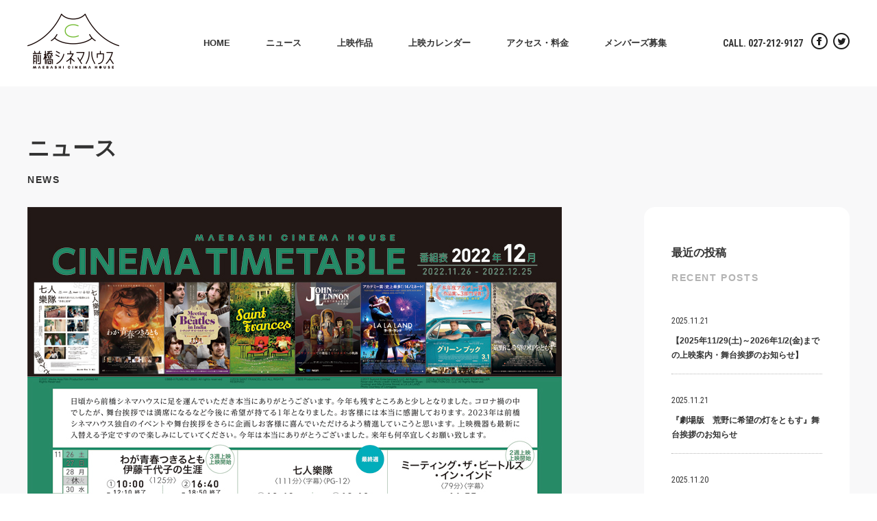

--- FILE ---
content_type: text/html; charset=UTF-8
request_url: https://maecine.com/news/7942
body_size: 8270
content:
<!DOCTYPE html>
<html lang="ja">
<head>
<meta charset="utf-8">
<meta name="viewport" content="width=device-width, initial-scale=1.0" />
<meta name="keywords" content="" />
<meta name="description" content="2018.3.17 前橋シネマハウスOPEN！｜前橋の街なかにオープンする映画館" />
<meta name="copyright" content="前橋シネマハウス" />
<meta name="title" content="前橋シネマハウス" />

<title>【11/26(土)～12/25(日)までの上映案内・お知らせ】 | 前橋シネマハウス</title>

<!-- // favicon -->
<link rel="shortcut icon" href="https://maecine.com/wp/wp-content/themes/mch2018/images/favicon.ico">
<link rel="icon" href="https://maecine.com/wp/wp-content/themes/mch2018/favicon.ico">

<!-- // script読込み -->
<script src="//code.jquery.com/jquery-1.12.0.min.js"></script>
<script src="https://maecine.com/wp/wp-content/themes/mch2018/lib/js/script.js" type="text/javascript"></script>
<!-- // gologle map -->
<script type="text/javascript" src="https://maps.googleapis.com/maps/api/js?key=AIzaSyAoWAfzXYUQLEdPVuxtGOlfbF-kon28Q5U"></script>
<!-- // CSS 読み込み -->
<link rel="stylesheet" href="https://maecine.com/wp/wp-content/themes/mch2018/css/base.css" type="text/css">
<link rel="stylesheet" href="https://maecine.com/wp/wp-content/themes/mch2018/style.css" type="text/css">
<link rel="stylesheet" href="https://maecine.com/wp/wp-content/themes/mch2018/css/import.css" type="text/css">
<link rel="stylesheet" media="screen and (max-width: 1200px)" href="https://maecine.com/wp/wp-content/themes/mch2018/css/import_mobile.css" type="text/css">
<!-- // slick CSS -->
<link rel="stylesheet" type="text/css" href="https://maecine.com/wp/wp-content/themes/mch2018/lib/slick/slick.css"/>
<link rel="stylesheet" type="text/css" href="https://maecine.com/wp/wp-content/themes/mch2018/lib/slick/slick-theme.css"/>
<!-- // google font -->
<link href="https://fonts.googleapis.com/css?family=Barlow+Semi+Condensed:700|Roboto+Condensed:400,700" rel="stylesheet">

<!-- Global site tag (gtag.js) - Google Analytics -->
<script async src="https://www.googletagmanager.com/gtag/js?id=UA-114514964-1"></script>
<script>
	window.dataLayer = window.dataLayer || [];
	function gtag(){dataLayer.push(arguments);}
	gtag('js', new Date());

	gtag('config', 'UA-114514964-1');
</script>

<link rel='dns-prefetch' href='//s.w.org' />
<link rel="alternate" type="application/rss+xml" title="前橋シネマハウス &raquo; 【11/26(土)～12/25(日)までの上映案内・お知らせ】 のコメントのフィード" href="https://maecine.com/news/7942/feed" />
		<script type="text/javascript">
			window._wpemojiSettings = {"baseUrl":"https:\/\/s.w.org\/images\/core\/emoji\/11\/72x72\/","ext":".png","svgUrl":"https:\/\/s.w.org\/images\/core\/emoji\/11\/svg\/","svgExt":".svg","source":{"concatemoji":"https:\/\/maecine.com\/wp\/wp-includes\/js\/wp-emoji-release.min.js?ver=4.9.26"}};
			!function(e,a,t){var n,r,o,i=a.createElement("canvas"),p=i.getContext&&i.getContext("2d");function s(e,t){var a=String.fromCharCode;p.clearRect(0,0,i.width,i.height),p.fillText(a.apply(this,e),0,0);e=i.toDataURL();return p.clearRect(0,0,i.width,i.height),p.fillText(a.apply(this,t),0,0),e===i.toDataURL()}function c(e){var t=a.createElement("script");t.src=e,t.defer=t.type="text/javascript",a.getElementsByTagName("head")[0].appendChild(t)}for(o=Array("flag","emoji"),t.supports={everything:!0,everythingExceptFlag:!0},r=0;r<o.length;r++)t.supports[o[r]]=function(e){if(!p||!p.fillText)return!1;switch(p.textBaseline="top",p.font="600 32px Arial",e){case"flag":return s([55356,56826,55356,56819],[55356,56826,8203,55356,56819])?!1:!s([55356,57332,56128,56423,56128,56418,56128,56421,56128,56430,56128,56423,56128,56447],[55356,57332,8203,56128,56423,8203,56128,56418,8203,56128,56421,8203,56128,56430,8203,56128,56423,8203,56128,56447]);case"emoji":return!s([55358,56760,9792,65039],[55358,56760,8203,9792,65039])}return!1}(o[r]),t.supports.everything=t.supports.everything&&t.supports[o[r]],"flag"!==o[r]&&(t.supports.everythingExceptFlag=t.supports.everythingExceptFlag&&t.supports[o[r]]);t.supports.everythingExceptFlag=t.supports.everythingExceptFlag&&!t.supports.flag,t.DOMReady=!1,t.readyCallback=function(){t.DOMReady=!0},t.supports.everything||(n=function(){t.readyCallback()},a.addEventListener?(a.addEventListener("DOMContentLoaded",n,!1),e.addEventListener("load",n,!1)):(e.attachEvent("onload",n),a.attachEvent("onreadystatechange",function(){"complete"===a.readyState&&t.readyCallback()})),(n=t.source||{}).concatemoji?c(n.concatemoji):n.wpemoji&&n.twemoji&&(c(n.twemoji),c(n.wpemoji)))}(window,document,window._wpemojiSettings);
		</script>
		<style type="text/css">
img.wp-smiley,
img.emoji {
	display: inline !important;
	border: none !important;
	box-shadow: none !important;
	height: 1em !important;
	width: 1em !important;
	margin: 0 .07em !important;
	vertical-align: -0.1em !important;
	background: none !important;
	padding: 0 !important;
}
</style>
<link rel='stylesheet' id='fancybox-css'  href='https://maecine.com/wp/wp-content/plugins/easy-fancybox/fancybox/jquery.fancybox-1.3.8.min.css?ver=1.6.2' type='text/css' media='screen' />
<link rel='https://api.w.org/' href='https://maecine.com/wp-json/' />
<link rel="EditURI" type="application/rsd+xml" title="RSD" href="https://maecine.com/wp/xmlrpc.php?rsd" />
<link rel="wlwmanifest" type="application/wlwmanifest+xml" href="https://maecine.com/wp/wp-includes/wlwmanifest.xml" /> 
<link rel='prev' title='『ミーティング・ザ・ビートルズ・イン・インド』特製ポストカード来場者プレゼント！' href='https://maecine.com/news/7969' />
<link rel='next' title='『劇場版　荒野に希望の灯をともす』12/25(日)まで上映延長のお知らせ' href='https://maecine.com/news/8104' />
<meta name="generator" content="WordPress 4.9.26" />
<link rel="canonical" href="https://maecine.com/news/7942" />
<link rel='shortlink' href='https://maecine.com/?p=7942' />
<link rel="alternate" type="application/json+oembed" href="https://maecine.com/wp-json/oembed/1.0/embed?url=https%3A%2F%2Fmaecine.com%2Fnews%2F7942" />
<link rel="alternate" type="text/xml+oembed" href="https://maecine.com/wp-json/oembed/1.0/embed?url=https%3A%2F%2Fmaecine.com%2Fnews%2F7942&#038;format=xml" />
		<style type="text/css" id="wp-custom-css">
			.c-red {
	color:#ff0000;
}

.font16{
	font-size:16px;
}

.font18{
	font-size:18px;
}		</style>
	
<!-- Easy FancyBox 1.6.2 using FancyBox 1.3.8 - RavanH (http://status301.net/wordpress-plugins/easy-fancybox/) -->
<script type="text/javascript">
/* <![CDATA[ */
var fb_timeout = null;
var fb_opts = { 'overlayShow' : true, 'hideOnOverlayClick' : true, 'showCloseButton' : true, 'margin' : 20, 'centerOnScroll' : false, 'enableEscapeButton' : true, 'autoScale' : true };
var easy_fancybox_handler = function(){
	/* IMG */
	var fb_IMG_select = 'a[href*=".jpg"]:not(.nolightbox,li.nolightbox>a), area[href*=".jpg"]:not(.nolightbox), a[href*=".jpeg"]:not(.nolightbox,li.nolightbox>a), area[href*=".jpeg"]:not(.nolightbox), a[href*=".png"]:not(.nolightbox,li.nolightbox>a), area[href*=".png"]:not(.nolightbox), a[href*=".webp"]:not(.nolightbox,li.nolightbox>a), area[href*=".webp"]:not(.nolightbox)';
	jQuery(fb_IMG_select).addClass('fancybox image');
	var fb_IMG_sections = jQuery('div.gallery');
	fb_IMG_sections.each(function() { jQuery(this).find(fb_IMG_select).attr('rel', 'gallery-' + fb_IMG_sections.index(this)); });
	jQuery('a.fancybox, area.fancybox, li.fancybox a').fancybox( jQuery.extend({}, fb_opts, { 'transitionIn' : 'elastic', 'easingIn' : 'easeOutBack', 'transitionOut' : 'elastic', 'easingOut' : 'easeInBack', 'opacity' : false, 'hideOnContentClick' : false, 'titleShow' : true, 'titlePosition' : 'over', 'titleFromAlt' : true, 'showNavArrows' : true, 'enableKeyboardNav' : true, 'cyclic' : false }) );
}
var easy_fancybox_auto = function(){
	/* Auto-click */
	setTimeout(function(){jQuery('#fancybox-auto').trigger('click')},1000);
}
/* ]]> */
</script>

</head>
<body>

<!-- ↓↓↓ header ↓↓↓ -->
<div id="headerWrapper" class="headerWrapper contentWrapper">

	<div id="header" class="header headerInner contentInner cf">

		<div class="headerLogoBox">
			<h1>
				<a href="https://maecine.com/">
					<img class="pc" src="https://maecine.com/wp/wp-content/themes/mch2018/images/logo.png">
					<img class="sp" src="https://maecine.com/wp/wp-content/themes/mch2018/images/logo-sp.png">
				</a>
			</h1>
		</div><!-- /headerLogoBox -->
		
		<div class="headerNaviBox">

			<!-- ↓↓↓ グローバルナビ ↓↓↓ -->
			<nav id="headerNavi" class="dropmenu">
				<div class="menu-header-navi-container">
	<ul id="menu-header-navi" class="menu">
		<li class="menu-item">
			<a href="https://maecine.com">HOME</a>
		</li>
		<li class="menu-item">
			<a href="https://maecine.com/category/news">ニュース</a>
		</li>
		<li id="films-menu-parent" class="menu-item films-menu-close">
			<a id="films-menu-open" class="menu-parentlink" href="#">上映作品<span class="sub-menu-open-sp"><span class="openmark">+</span><span class="closemark">-</span></span></a>
			<ul id="films-menu" class="sub-menu close">
				<li class="menu-item sub-menu-item">
					<a href="https://maecine.com/category/films#catFilmNowWrapper"><span class="sublinkmark">&#9658;</span>上映中作品</a>
				</li>
				<li class="menu-item sub-menu-item">
					<a href="https://maecine.com/kodomo-cinema"><span class="sublinkmark">&#9658;</span>こどもシネマハウス</a>
				</li>
				<li class="menu-item sub-menu-item">
					<a href="https://maecine.com/category/films#catFilmSoonWrapper"><span class="sublinkmark">&#9658;</span>公開予定作品</a>
				</li>
				<li class="menu-item sub-menu-item">
					<a href="https://maecine.com/category/filmpast"><span class="sublinkmark">&#9658;</span>過去上映作品</a>
				</li>
			</ul>
		</li>

				<li class="menu-item">
			<a href="https://maecine.com/wp/wp-content/uploads/2025/11/2025-12-cinematimetable1.jpg">上映カレンダー</a>
		</li>
		
		<li class="menu-item">
			<a href="https://maecine.com/access">アクセス・料金</a>
		</li>
		<li class="menu-item">
			<a href="https://maecine.com/members">メンバーズ募集</a>
		</li>
		<li class="menu-item hide-pc menu-item-last">
			<span class="alphabet_bold"><a href="tel:0272129127">CALL. 027-212-9127</a></span>
			<span class="icons">
				<a class="icon-1" href="https://www.facebook.com/maebashicinemahouse/" target="_blank">
					<img src="https://maecine.com/wp/wp-content/themes/mch2018/images/ico-fb.png">
				</a>
				<a class="icon-2" href="https://twitter.com/maebashicinemah/" target="_blank">
					<img src="https://maecine.com/wp/wp-content/themes/mch2018/images/ico-twi.png" alt="facebook">
				</a>
			</span>
		</li>
	</ul>
</div>
<!-- /menu-header-navi-container -->
			</nav>
			<!-- ↑↑↑ グローバルナビ ↑↑↑ -->
			
			<!-- ↓↓↓ スマホ用・メニュー開閉ボタン ↓↓↓ -->	
			<div id="mobileMenu">
		        <div id="hamburger" class="hamburger">
		            <div>
		                <span></span>
		                <span></span>
		                <span></span>
		            </div>
		        </div><!-- /hamburger -->
			</div><!-- /mobileMenu -->
			<!-- ↑↑↑ スマホ用・メニュー開閉ボタン ↓↓↓ -->	

		</div><!-- /headerNaviBox -->

		<div class="headerLinkBox">
			<ul>
				<li class="tel"><span class="alphabet_bold">CALL. 027-212-9127</span></li>
				<li class="ico">
					<a href="https://www.facebook.com/maebashicinemahouse/" target="_blank">
						<img src="https://maecine.com/wp/wp-content/themes/mch2018/images/ico-fb.png">
					</a>
				</li>
				<li class="ico">
					<a href="https://twitter.com/maebashicinemah/" target="_blank">
						<img src="https://maecine.com/wp/wp-content/themes/mch2018/images/ico-twi.png" alt="facebook">
					</a>
				</li>
			</ul>
		</div><!-- /headerLinkBox -->

	</div><!-- /header -->

	<!-- ↓↓↓ ToTopアイコン ↓↓↓ -->
	<p id="toTopButton" class="toTopBtn">
		<a href="#top">
			<img src="https://maecine.com/wp/wp-content/themes/mch2018/images/totop-button.png">
		</a>
	</p><!-- /footerToTop -->
	<!-- ↑↑↑ ToTopアイコン ↑↑↑ -->

</div><!-- /headerWrapper -->
<!-- ↑↑↑ header ↑↑↑ -->

<div id="categoryPageWrapper" class="contentWrapper pageBg cf">

	<div id="categoryPage" class="pageContent contentInner">

		<h2 class="pageTitle">ニュース<span class="alpabet">NEWS</span></h2>

		<div class="flexBox cf">

		
		<!-- ↓↓↓ 投稿記事一覧 ↓↓↓ -->
		<div id="pageItemsBox" class="flex-main cf">

			
				<div class="postBox">

					<!-- ▼ メインイメージ -->
											<img src="https://maecine.com/wp/wp-content/uploads/2022/11/2022-12-cinematimetable.jpg" alt="" />
															<p class="alphabet bunrui bunrui_"></p>
					<h3 class="textBold postTitle">【11/26(土)～12/25(日)までの上映案内・お知らせ】</h3>
					<p class="alphabet hiduke">2022.11.23</p>
					<div class="postContent"><p>◎11/26(土)～12/25(日)までの上映案内・お知らせ</p>
<p>&nbsp;</p>
<p>いつも前橋シネマハウスをご愛顧いただき誠にありがとうございます。</p>
<p>もう今年も残り僅かになってきましたね。年々過ぎるのが早く感じます。12月のタイムテーブルは何度でもみたくなる【映画】「ラ・ラ・ランド」と「グリーンブック」を再上映いたします！映画館の良さを再確認できる作品だと思いますので、未見の方も、何回もご鑑賞された方も、ぜひ！年末に向けてお忙しいかと存じますが、くれぐれもご自愛ください。</p>
<p>&nbsp;</p>
<p>&nbsp;</p>
<p>※【12月1日（木）映画の日】全作品一律1,000円でご覧いただけます。</p>
<p>&nbsp;</p>
<p>&nbsp;</p>
<p>【年末休館日のご案内】</p>
<p>12月26日（月）～12月31日（土）まで</p>
<p>1月1日（日）から営業開始となります。</p>
<p>&nbsp;</p>
<p>&nbsp;</p>
<p>ご来場のお客様へ新型コロナウイルスによる感染の予防対策といたしまして、お客様には以下のご協力をお願い致します。</p>
<p>&nbsp;</p>
<p>【感染予防対策】</p>
<p class="p2"><span class="s3">■ </span><span class="s2">館内のドア、肘掛、手すり等は各回ごとに換気並びにアルコール消毒を行なっております。</span></p>
<p class="p2"><span class="s3">■</span><span class="s2">当面の間、売店は飲料水等のみの販売となります。持ち込みはお断りいたします。</span></p>
<p class="p2"><span class="s3">■</span><span class="s2">ひざかけの貸し出しを休止いたします。</span></p>
<p class="p2"><span class="s3">■</span><span class="s2">当面の間、パンフレットの見本の設置を休止いたします。</span></p>
<p class="p2"><span class="s3">■</span><span class="s2">受付、売店にて飛沫感染防止用のシールドを設置しております。</span></p>
<p class="p2"><span class="s3">■</span><span class="s2">受付での金銭並びにチケットの受け渡しはトレイを返して行わせていただきます。</span></p>
<p class="p2"><span class="s3">■</span><span class="s2">劇場内、ロビーは</span><span class="s3">24</span><span class="s2">時間空調管理、換気を行っております。</span></p>
<p class="p2"><span class="s3">■</span><span class="s2">劇場スタッフはマスクを着用いたします。</span></p>
<p>&nbsp;</p>
<p>&nbsp;</p>
<p class="p2"><span class="s2">【お客様へのお願い】</span></p>
<p class="p2"><span class="s3">■</span><span class="s2">ご来館時、ご鑑賞時、マスクの着用を必ずお願いいたします。無い方は館内窓口にて販売しております。</span></p>
<p class="p2"><span class="s3">■</span><span class="s2">ご来館時に手指のアルコール消毒、手洗いをお願いいたします。</span></p>
<p class="p2"><span class="s3">■</span><span class="s2">ご来館前に検温の実施をお願いいたします。体調がすぐれない方、当日熱があると自認される方は来館をお断りいたします。</span></p>
<p>&nbsp;</p>
<p>&nbsp;</p>
<p><img class="alignnone size-full wp-image-7825" src="http://maecine.com/wp/wp-content/uploads/2022/10/waga-chirashi.jpg" alt="" width="480" height="673" srcset="https://maecine.com/wp/wp-content/uploads/2022/10/waga-chirashi.jpg 480w, https://maecine.com/wp/wp-content/uploads/2022/10/waga-chirashi-214x300.jpg 214w" sizes="(max-width: 480px) 100vw, 480px" /></p>
<p class="p1"><span class="s1">◎『</span>わが青春つきるとも　伊藤千代子の生涯<span class="s1">』舞台挨拶のお知らせ</span></p>
<p>&nbsp;</p>
<p class="p3"><span class="s1">日時：11月26日（土）</span><span class="s2">10</span><span class="s2">時00分の回上映後</span></p>
<p class="p1"><span class="s1">会場：前橋シネマハウス</span> <span class="s1">シアター0</span></p>
<p class="p1"><span class="s1">登壇者：桂壮三郎監督</span></p>
<p>&nbsp;</p>
<p>10時00分の回をご鑑賞の方が、そのままお席でご参加いただけます。</p>
<p>事前予約不要、当日直接劇場へお越しください。<br />
※予告編の上映はありません。<br />
※舞台挨拶、登壇者は予告なく変更になることもございますのであらかじめご了承ください。</p>
<p>&nbsp;</p>
<p>&nbsp;</p>
<p>&nbsp;</p>
<p>&nbsp;</p>
<p>&nbsp;</p>
<p><img class="alignnone size-full wp-image-6465" src="http://maecine.com/wp/wp-content/uploads/2022/01/mv.jpg" alt="" width="900" height="740" srcset="https://maecine.com/wp/wp-content/uploads/2022/01/mv.jpg 900w, https://maecine.com/wp/wp-content/uploads/2022/01/mv-300x247.jpg 300w, https://maecine.com/wp/wp-content/uploads/2022/01/mv-768x631.jpg 768w" sizes="(max-width: 900px) 100vw, 900px" /></p>
<p>ミニシアター・エイド基金】の未来チケットの劇場受け取りが可能となりました。</p>
<p>「サンクス・シアター」のログインID（5桁の番号）が必須となりますので、受け取り時にお伝えください。</p>
<p>（お名前、ニックネームも確認する場合もございます。）</p>
<p>&nbsp;</p>
<p>&nbsp;</p>
<p class="p2"><span class="s2">なお、状況に応じて対策は変更、追加させていただく場合がございます。</span></p>
<p>何卒ご理解、ご協力の程よろしくお願い申し上げます。</p>
<p class="p4"><span class="s3"> </span></p>
<p class="p2"><span class="s2">劇場にてお待ちしております</span><span class="s3">(^^)</span></p>
</div>
				</div><!-- /postBox -->

			
		</div><!-- /pageItemsBox -->
		<!-- ↑↑↑ 投稿記事一覧 ↑↑↑ -->

	
		<!-- ↓↓↓ サイドバー ↓↓↓ -->
		<div id="categoryPageSidebar" class="flex-side">
			<div class="sidebarContents">
	
	<!-- ▼ 最近の投稿 -->
	<div id="recentIndex" class="contentBox">
		<p class="textBold title">最近の投稿</p>
		<p class="textBold subtitle">RECENT POSTS</p>
		<ul class="recentItems">
						<li class="textBold">
				<a href="https://maecine.com/news/15065">
					<span class="alphabet">2025.11.21</span>
					【2025年11/29(土)～2026年1/2(金)までの上映案内・舞台挨拶のお知らせ】				</a>
			</li>
						<li class="textBold">
				<a href="https://maecine.com/news/15075">
					<span class="alphabet">2025.11.21</span>
					『劇場版　荒野に希望の灯をともす』舞台挨拶のお知らせ				</a>
			</li>
						<li class="textBold">
				<a href="https://maecine.com/news/15050">
					<span class="alphabet">2025.11.20</span>
					『ブルーボーイ事件』追加舞台挨拶決のお知らせ［11/23(日)］				</a>
			</li>
						<li class="textBold">
				<a href="https://maecine.com/news/15023">
					<span class="alphabet">2025.11.09</span>
					『ヒポクラテスの盲点』延長上映のお知らせ				</a>
			</li>
						<li class="textBold">
				<a href="https://maecine.com/news/15001">
					<span class="alphabet">2025.11.06</span>
					BABEL LABEL コラボレーション SNS投稿プレゼントキャンペーン『青の帰り道』				</a>
			</li>
					</ul>
	</div>
	
	<!-- ▼ カテゴリー -->
	<div id="categoryIndex" class="contentBox">
		<p class="textBold title">カテゴリー</p>
		<p class="textBold subtitle">CATEGORY</p>
		<ul class="categoryIndexItems">
		
					<li class="alphabet">
				<a href="https://maecine.com/category/news/information" title="information">
					<span class="information">■</span>INFORMATION				</a>
			</li>
					<li class="alphabet">
				<a href="https://maecine.com/category/news/coupon" title="coupon">
					<span class="coupon">■</span>COUPON				</a>
			</li>
					<li class="alphabet">
				<a href="https://maecine.com/category/news/event" title="event">
					<span class="event">■</span>EVENT				</a>
			</li>
				</ul>
	</div>

	<!-- ▼ アーカイブ -->
	<div id="archiveIndex" class="contentBox">
		<p class="textBold title">アーカイブ</p>
		<p class="textBold subtitle">ARCHIVE</p>
		<ul class="archiveIndexItems alphabet">
			<li><a href='https://maecine.com/date/2025?cat=1'>2025</a>&nbsp;(57)</li>
	<li><a href='https://maecine.com/date/2024?cat=1'>2024</a>&nbsp;(50)</li>
	<li><a href='https://maecine.com/date/2023?cat=1'>2023</a>&nbsp;(61)</li>
	<li><a href='https://maecine.com/date/2022?cat=1'>2022</a>&nbsp;(43)</li>
	<li><a href='https://maecine.com/date/2021?cat=1'>2021</a>&nbsp;(39)</li>
	<li><a href='https://maecine.com/date/2020?cat=1'>2020</a>&nbsp;(33)</li>
	<li><a href='https://maecine.com/date/2019?cat=1'>2019</a>&nbsp;(44)</li>
	<li><a href='https://maecine.com/date/2018?cat=1'>2018</a>&nbsp;(35)</li>
		</ul>
	</div>

</div><!-- / sidebarContents -->

		</div><!-- / categoryPageSidebar -->
		<!-- ↑↑↑ サイドバー ↑↑↑ -->

	</div><!-- /categoryPage -->

</div><!-- / categoryPageWrapper -->

<footer>
<div id="footerWrapper" class="footerWrapper contentWrapper">

	<!-- ↓↓↓ ToTopアイコン ↓↓↓ -->
	<p id="footerToTop" class="toTop">
		<a href="#top">
			<img src="https://maecine.com/wp/wp-content/themes/mch2018/images/totop.png">
		</a>
	</p><!-- /footerToTop -->
	<!-- ↑↑↑ ToTopアイコン ↑↑↑ -->

	<!-- ↓↓↓ フッターナビ ↓↓↓ -->
	<div id="footerNaviBox" class="footerInner contentInner cf">
		<nav id="footerNavi">
			<div class="menu-footer-navi-container">
	<ul id="menu-footer-navi" class="menu">
		<li class="menu-item">
			<a href="https://maecine.com">HOME</a>
		</li>
		<li class="menu-item">
			<a href="https://maecine.com/category/news">ニュース</a>
		</li>
		<li class="menu-item">
			<a href="#" class="hide-sp">上映作品</a>
			<ul class="sub-menu">
				<li class="menu-item sub-menu-item">
					<a href="https://maecine.com/category/films#catFilmNowWrapper">上映中作品</a>
				</li>
				<li class="menu-item sub-menu-item">
					<a href="https://maecine.com/kodomo-cinema">こどもシネマハウス</a>
				</li>
				<li class="menu-item sub-menu-item">
					<a href="https://maecine.com/category/films#catFilmSoonWrapper">公開予定作品</a>
				</li>
				<li class="menu-item sub-menu-item">
					<a href="https://maecine.com/category/filmpast">過去上映作品</a>
				</li>
			</ul>
		</li>

				<li class="menu-item">
			<a href="https://maecine.com/wp/wp-content/uploads/2025/11/2025-12-cinematimetable1.jpg">上映カレンダー</a>
		</li>
				
		<li class="menu-item">
			<a href="https://maecine.com/access">アクセス・料金</a>
		</li>
		<li class="menu-item">
			<a href="https://maecine.com/members">メンバーズ募集</a>
		</li>
	</ul>
</div>
<!-- /menu-footer-navi-container -->
		</nav>
	</div><!-- /footerNaviBox -->
	<!-- ↑↑↑ フッターナビ ↑↑↑ -->
	
	<!-- ↓↓↓ コピーライト ↓↓↓ -->
	<div id="copyright" class="footerInner contentInner cf">&copy;MAEBASHI CINEMA HOUSE. ALL RIGHTS RESERVED.</div>
	<!-- ↑↑↑ コピーライト ↑↑↑ -->

</div><!-- /footerWrapper -->
<script type='text/javascript' src='https://maecine.com/wp/wp-includes/js/wp-embed.min.js?ver=4.9.26'></script>
<script type='text/javascript' src='https://maecine.com/wp/wp-includes/js/jquery/jquery.js?ver=1.12.4'></script>
<script type='text/javascript' src='https://maecine.com/wp/wp-includes/js/jquery/jquery-migrate.min.js?ver=1.4.1'></script>
<script type='text/javascript' src='https://maecine.com/wp/wp-content/plugins/easy-fancybox/fancybox/jquery.fancybox-1.3.8.min.js?ver=1.6.2'></script>
<script type='text/javascript' src='https://maecine.com/wp/wp-content/plugins/easy-fancybox/js/jquery.easing.min.js?ver=1.4.0'></script>
<script type='text/javascript' src='https://maecine.com/wp/wp-content/plugins/easy-fancybox/js/jquery.mousewheel.min.js?ver=3.1.13'></script>
<script type="text/javascript">
jQuery(document).on('ready post-load', function(){ jQuery('.nofancybox,a.pin-it-button,a[href*="pinterest.com/pin/create"]').addClass('nolightbox'); });
jQuery(document).on('ready post-load',easy_fancybox_handler);
jQuery(document).on('ready',easy_fancybox_auto);</script>
</body>
</html>


--- FILE ---
content_type: text/css
request_url: https://maecine.com/wp/wp-content/themes/mch2018/css/base.css
body_size: 1478
content:
@charset "utf-8";

/* ----------------------------------------------------------
	Base.css
	・Reset CSS
	・Micro clear fix
	・ページレイアウトCSS
	・共通CSSパーツ
---------------------------------------------------------- */

/* ----------------------------------------------------------
	
	Reset CSS
	
	as a base OZ RESET CSS
	http://on-ze.com/archives/189
---------------------------------------------------------- */

* {
border: 0;
margin: 0;
outline: 0;
padding: 0;
	-webkit-box-sizing: border-box;
	-moz-box-sizing: border-box;
	-ms-box-sizing: border-box;
	-o-box-sizing: border-box;
	box-sizing: border-box;
font: inherit;
font-family: inherit;
font-size: 100%;
font-style: inherit;
font-weight: inherit;
text-decoration: none;
vertical-align: baseline;
}

html { font-size: 100%; width:100%; height:100%; }

body {
font-size:10px;
font-size:1.0rem;
line-height:1;
position:relative;
	-webkit-text-size-adjust:100%;
	-moz-text-size-adjust:100%;
	-ms-text-size-adjust:100%;
	-o-text-size-adjust:100%;
	text-size-adjust:100%;
-webkit-font-smoothing:antialiased;
font-smoothing:antialiased;
-moz-osx-font-smoothing:grayscale;
width:100%;
height:100%;
}

article, aside, dialog, figure, footer, header, main, menu, nav, section { display:block; }
audio, canvas, video { display:inline-block; }

br,
hr { display:block; }

ol,
ul { list-style:none; }
li { list-style:none; }

blockquote, q { quotes:none; }
blockquote:before, blockquote:after, q:before, q:after { content:''; content:none; }

input,
select { vertical-align:middle; }

table { border-collapse:collapse; border-spacing:0; empty-cells:show; }

/* ----------------------------------------------------------
	
	Micro clear fix
	
---------------------------------------------------------- */

/* For modern browsers */
.cf:before,
.cf:after {
    content:"";
    display:table;
}
 
.cf:after {
    clear:both;
}
 
/* For IE 6/7 (trigger hasLayout) */
.cf {
    zoom:1;
}

*:first-child+html .clearfix { zoom: 1; } /*-- IE7対策 --*/

/* ----------------------------------------------------------
	
	Basic CSS
	
---------------------------------------------------------- */
 
img {
	max-width: 100%;
	height: auto;
}

table {
	width: 100%;
}

.inline_block {  
	display: inline-block;
	*display: inline;
	*zoom: 1;
}

input[type="text"], textarea, input[type="email"] {
	padding: 3px 8px;
	line-height: 1.3em;
	border: solid 1px #ccc;
	margin: 8px 0;
}

input[type="button"], input[type="submit"] {
	padding: 8px 32px;
	color: #666666;
	background: #ccc;
	border: 1px solid #d9d9d9;
}
input[type="button"]。, input[type="submit"] {
	padding: 8px 32px;
	color: #666666;
	background: #ccc;
	border: 1px solid #d9d9d9;
	/* デフォルト角丸に */
	-webkit-border-radius: 3px;
	-moz-border-radius: 3px;
	border-radius: 3px;
}

input[type="submit"]:hover { background: rgba(238, 238, 238, 1.0); border: 1px solid #eee; }
input[type="submit"]:active { background: rgba(238, 238, 238, 1.0); border: 1px solid #eee; }
input[type="submit"]:focus { background: rgba(238, 238, 238, 1.0); border: 1px solid #eee; }

/* ------------------------------
	ページレイアウトCSS
------------------------------ */

.img_left {
	float: left;
	clear: both;
	width: 32%;
}
.img_right {
	float: right;
	width: 32%;
}

/* 2分割レイアウト */
.content2_1 {
	width: 50%;
	float: left;
	clear: both;
}
.content2_2 {
	width: 50%;
	float: right;
}

/* 3分割レイアウト */
.content3_1 , .content3_2 , .content3_3 {
	width: 32%;
	float: left;
}
.content3_2 {
	margin-right: 2%;
	margin-left: 2%;
}

/* 4分割レイアウト */
.content4_1 , .content4_2 , .content4_3 , .content4_4 {
	width: 22%;
	float: left;
}
.content4_2 {
	margin-left: 4%;
	margin-right: 4%;
}
.content4_3 {
	margin-right: 4%;
}

/* ------------------------------
	共通CSSパーツ
------------------------------ */

/* 文字配置：Horizontal */
.left 	 { text-align: left; }
.center  { text-align: center; }
.right 	 { text-align: right; }

/* 文字配置：vertical */
.top	 { vertical-align: top; }
.bottom  { vertical-align: bottom; }

/* 文字装飾 */
.textBold { font-weight: bold; }	

/* 文字色 */
.textWhite { color: #FFFFFF; }	

/* 背景色 */
.bgWhite { background: #fff;  }

/* margin */
.mb8	 { margin-bottom: 8px; }
.mb16	 { margin-bottom: 16px; }
.mb56	 { margin-bottom: 56px; }

.mt8	 { margin-bottom: 8px; }
.mt16	 { margin-bottom: 16px; }
.mt24	 { margin-bottom: 24px; }


--- FILE ---
content_type: text/css
request_url: https://maecine.com/wp/wp-content/themes/mch2018/style.css
body_size: 2120
content:
/*
	Theme Name: mch 2018
	Description: 前橋シネマハウス サイトテンプレート
	Author: H.Shiina
	Author URI: http://wapuka.com/
	Version: 0.1
*/

/* -------------------------------------------------------　
	
	Main CSS
	
---------------------------------------------------------- */

html { height: 100%; }
body {
    font-family: "ヒラギノ角ゴ Pro W3", "Hiragino Kaku Gothic Pro", "メイリオ", Meiryo, Osaka, "ＭＳ Ｐゴシック", "MS PGothic", sans-serif;
    font-size: 14px;
	line-height: 1.5em;
    padding: 0;
    text-align: left;
    background: #fff;
    overflow-x: hidden;
	color: #333333;
    background-color: #fff;
	height: 100%; }

/* google font：トップページコンテンツタイトル */
.content_title {
	font-family: 'Barlow Semi Condensed', sans-serif;
	font-size: 48px; }
/* google font：英語表記 */
.alphabet {
	font-family: 'Roboto Condensed', sans-serif; }
/* google font：英語表記（太字） */
.alphabet_bold {
	font-family: 'Roboto Condensed', sans-serif;
	font-weight: bold; }

/* PC・SP 表示切り替え */
img.pc { display: block; }
img.sp { display: none; }

/* スペースを入れたいとき */
span.blnk { display: inline-block; width: 0.5rem; }

/* リンク設定 */
a:link { color: #333; }
a:visited { color: #333; }
a:hover { color: #333; }
a:active { color: #333; }

/* ページ内リンク設置用 */
section.linkanchor { padding-top : -50px; }

/* = ▼ 全体共通のレイアウトCSS
---------------------------------------------------------- */

.headerWrapper	 { width: 100%; }
.headerInner	 { width: 1200px; margin: 0 auto; position: relative; }

.contentWrapper	 { width: 100%; }
.contentInner	 { width: 1200px; margin: 0 auto; position: relative; }


/* ----------------------------------------------------------
	header
---------------------------------------------------------- */

/* headerInformation（3分割レイアウト） */
.header {
	display:table;
	width:1200px; }

/* （ヘッダーロゴ） */
.header .headerLogoBox {
	display:table-cell;
	width:190px; }

/* (グローバルナビ) */
.header .headerNaviBox {
	display:table-cell;
	text-align: center;
	vertical-align:middle; }

/* （右リンクボックス） */
.header .headerLinkBox {
	display:table-cell;
	width:200px;
	text-align: right;
	vertical-align:middle; }

/* = ▼ ヘッダーロゴ
---------------------------------------------------------- */
#header h1 {
	margin: 20px 0;
	display: inline-block; }
#header h1 a { display: inline-block; }
#header h1 img.pc {
	height: 80px;
	width: auto; }

/* = ▼ グローバルナビ
---------------------------------------------------------- */

/* 全体のスタイル */
nav#headerNavi {
	z-index: 1000;
	width: 100%;
	display: block; }

/* メニューUL */
nav#headerNavi ul {
	*zoom: 1;
	list-style-type: none;
	margin: 0;
	padding: 0; }
nav#headerNavi ul li {
	position: relative;
	display: inline-block;
	text-align: center;
	vertical-align: top;
	/* font */
	font-size: 13px;
	font-weight: bold; }

nav#headerNavi ul li a {
	display: block;
	margin: 8px 16px;
    padding: 8px;
    border-top: 3px solid #fff;
    border-bottom: 3px solid #fff; }
nav#headerNavi ul li a:hover { border-top: 3px dotted #66ad26; border-bottom: 3px dotted #66ad26; }

/* ＊＊＊ PCで非表示のメニュー ＊＊＊ */
nav#headerNavi ul li.hide-pc { display: none; }

/* サブメニュー */
nav#headerNavi ul li ul {
	list-style: none;
	position: absolute;
	z-index: 1001;
	top: 100%;
	left: -190%; /* -100%; */
	margin: 0;
	padding: 0;
	width: 480%; /* 200%; */ }

nav#headerNavi ul li ul li {
	width: 25%; /* -33.3%; */
	float: left;
	font-size: 12px; }
nav#headerNavi ul li ul li a {
	background: #fff;
	margin: 2px 0;
	padding: 2px 0;
	display: block;
	border-top: none;
	border-bottom: none;
	border-left: 1px solid #5fa323; }
nav#headerNavi ul li ul li:last-child a { border-right: 1px solid #5fa323; }
nav#headerNavi ul li ul li a:hover { border-top: none; border-bottom: none; color: #5fa323; }
/* サブリンクマーク非表示 */
nav#headerNavi ul li a span.sub-menu-open-sp { display: none; }
nav#headerNavi ul li ul li a span.sublinkmark { display: none; }

/* dropdown のアニメーション */
nav#headerNavi ul li ul li {
	overflow: hidden;
	height: 0;
	transition: .5s; }
nav#headerNavi li:hover ul li { overflow: visible; height: 56px; }

/* = ▼ 右リンクボックス
---------------------------------------------------------- */
#header .headerLinkBox ul li { display: inline-block; vertical-align: middle; }
#header .headerLinkBox ul li.tel { padding-right: 4px; }
#header .headerLinkBox ul li.ico { padding-left: 4px; }
#header .headerLinkBox ul li a { display: inline-block; }
#header .headerLinkBox ul li a img {
	width: 24px;
	height: auto; }

/* = ▼ to Top（ボタンToTop(スマホ用))
 ------------------------------ */
#toTopButton { display: none; }


/* ----------------------------------------------------------
	footer
---------------------------------------------------------- */
#footerWrapper {
	position: relative;
	background: #5fa323;
	padding-bottom: 120px;
	text-align: center;
	/* 背景画像 */
	background-image: url("./images/footer-bg.png");
	background-size: 480px auto;
	background-repeat: no-repeat;
	background-position: center 70px; }

/* = ▼ footerNavi
 ------------------------------ */
 
/* メニューUL */
nav#footerNavi ul {
	*zoom: 1;
	margin: 24px 0 32px;
	padding: 0; }
nav#footerNavi ul li {
	display: inline-block;
	text-align: center;
	padding: 0 16px;
	position: relative;
	/* font */
	font-size: 13px;
	font-weight: bold; }
nav#footerNavi ul li a:hover { color: #fff; }

/* サブメニュー */
nav#footerNavi ul li ul {
	list-style: none;
	position: absolute;
	z-index: 1001;
	top: 100%;
	left: -200%; /* -100%; */
	margin: 0;
	padding: 0;
	width: 500%; /* 350%; */ }

nav#footerNavi ul li ul li {
	float: left;
	font-size: 10px;
	padding: 4px 0; }
nav#footerNavi ul li ul li a {
	margin: 0;
	padding: 0 16px;
	display: block; }
nav#footerNavi ul li ul li a:hover { color: #fff; }

/* dropdown のアニメーション */
nav#footerNavi ul li ul li {
	overflow: hidden;
	height: 0;
	transition: .5s; }
nav#footerNavi ul li:hover ul li { overflow: visible; height: 24px; }
nav#footerNavi ul li:hover ul li a { border-left: 1px dotted #333; }
nav#footerNavi ul li:hover ul li:last-child a { border-right: 1px dotted #333; }
	
/* = ▼ to Top（FooterToTop(PC用))
 ------------------------------ */
#footerToTop {
	display: inline-block;
	position: absolute;
	top: 28px;
	right: 180px;
	z-index: 999; }
#footerToTop a { display: inline-block; overflow: hidden; }
#footerToTop img {
	width: 24px;
	height: auto; }

/* = ▼ copyright
 ------------------------------ */
#copyright {
	color: #202020;
	text-align: center;
	font-size: 10px; }


--- FILE ---
content_type: text/css
request_url: https://maecine.com/wp/wp-content/themes/mch2018/css/import.css
body_size: 8
content:
/* 個別ページのCSS */
@import "toppage.css";
@import "page.css";
@import "wordpress.css";


--- FILE ---
content_type: text/css
request_url: https://maecine.com/wp/wp-content/plugins/easy-fancybox/fancybox/jquery.fancybox-1.3.8.min.css?ver=1.6.2
body_size: 1112
content:
#fancybox-close,#fancybox-content,#fancybox-content>div,#fancybox-content>div>div,#fancybox-frame,#fancybox-left,#fancybox-loading,#fancybox-loading div,#fancybox-outer,#fancybox-overlay,#fancybox-right,#fancybox-title,#fancybox-title div,#fancybox-wrap,.fancy-ico,.fancybox-bg{box-sizing:content-box;-moz-box-sizing:content-box}#fancybox-loading{position:fixed;top:50%;left:50%;width:40px;height:40px;margin-top:-20px;margin-left:-20px;cursor:pointer;overflow:hidden;z-index:111104;display:none}#fancybox-loading div,#fancybox-overlay,#fancybox-wrap{left:0;top:0;position:absolute}#fancybox-loading div{width:40px;height:480px;background-image:url(fancybox.png)}#fancybox-overlay{width:100%;z-index:111100;display:none}#fancybox-tmp{padding:0;margin:0;border:0;overflow:auto;display:none}#fancybox-wrap{padding:20px;z-index:111101;outline:0;display:none}#fancybox-content,#fancybox-outer{position:relative;background:#fff}#fancybox-outer{width:100%;height:100%;box-shadow:0 0 20px #111;-moz-box-shadow:0 0 20px #111;-webkit-box-shadow:0 0 20px #111}#fancybox-content{width:0;height:0;padding:0;outline:0;overflow:hidden;z-index:111102;border:0 solid #fff;-moz-background-clip:padding;-webkit-background-clip:padding;background-clip:padding-box}#fancybox-content>div{max-width:100%;max-height:100%}#fancybox-hide-sel-frame{position:absolute;top:0;left:0;width:100%;height:100%;background:0 0;z-index:111101}#fancybox-close{position:absolute;top:-15px;right:-15px;width:30px;height:30px;background:url(fancybox.png) -40px 0;cursor:pointer;z-index:111103;display:none}#fancybox-left-ico,#fancybox-right-ico{background-image:url(fancybox.png)}#fancybox-frame,#fancybox-img{border:none;height:100%;width:100%}#fancybox-error{color:#444;font:400 12px/20px Arial;padding:14px;margin:0}#fancybox-img{padding:0;margin:0;outline:0;line-height:0;vertical-align:top;max-width:none!important;max-height:none!important}#fancybox-frame{display:block;-webkit-overflow-scrolling:touch;z-index:0;-webkit-transform: translateZ(0px);-webkit-transform: translate3d(0,0,0);-webkit-perspective:1000}#fancybox-left,#fancybox-right{position:absolute;bottom:0;height:100%;width:35%;cursor:pointer;background:initial;outline:0;z-index:111102;display:none}#fancybox-left{left:0}.rtl #fancybox-left{left:auto;right:0}#fancybox-right{right:0}.rtl #fancybox-right{left:0;right:auto}#fancybox-left-ico,#fancybox-right-ico{position:absolute;top:50%;left:-9999px;width:30px;height:30px;margin-top:-15px;cursor:pointer;z-index:111102;display:block}#fancybox-left-ico{background-position:-40px -30px}.rtl #fancybox-left-ico{background-position:-40px -60px;right:-9999px}#fancybox-right-ico{background-position:-40px -60px}.rtl #fancybox-right-ico{background-position:-40px -30px;right:-9999px}#fancybox-left:hover,#fancybox-right:hover{visibility:visible}#fancybox-left:hover span{left:20px}.rtl #fancybox-left:hover span{right:20px}#fancybox-right:hover span{left:auto;right:20px}.rtl #fancybox-right:hover span{right:auto;left:20px}#fancybox-title{font-family:Helvetica;font-size:12px;z-index:111102}.fancybox-title-inside{padding-bottom:10px;text-align:center;color:#333;position:relative}.fancybox-title-outside{padding-top:10px;color:#fff}.fancybox-title-over{position:absolute;bottom:0;left:0;color:#FFF;text-align:left}.rtl .fancybox-title-over{text-align:right}#fancybox-title-over{padding:10px;background:rgba(0,0,0,.64);display:block}.fancybox-title-float{position:absolute;left:0;bottom:-20px;height:32px}#fancybox-title-float-wrap{border:none;border-collapse:collapse;width:auto}#fancybox-title-float-wrap td{border:none;white-space:nowrap}#fancybox-title-float-left{padding:0 0 0 15px;background:url(fancybox.png) -40px -90px no-repeat}#fancybox-title-float-main{color:#fff;line-height:29px;font-weight:700;padding:0 0 3px;background:url(fancybox-x.png) 0 -40px}#fancybox-title-float-right{padding:0 0 0 15px;background:url(fancybox.png) -55px -90px no-repeat}.fancybox-hidden{display:none}


--- FILE ---
content_type: text/css
request_url: https://maecine.com/wp/wp-content/themes/mch2018/css/toppage.css
body_size: 2875
content:
@charset "utf-8";

/* ----------------------------------------------------------
	
	TOPページのCSS
	
---------------------------------------------------------- */

/* = ▼ top slider
---------------------------------------------------------- */

#topSliderWrapper { background: #f8f8f9; padding: 60px 0; overflow: hidden; }

/* = ▼ メインスライダー
 ------------------------------ */

/* メインスライダーの矢印 */
#topSliderBox .slider img.prev-arrow {
	position: absolute;
	z-index: 100;
	width: 46px;
	height: auto;
	top: 50%;			/* 縦位置調整 */
	margin-top: -15px;
	left: -64px;		/* 横位置調整 */
}
#topSliderBox .slider img.next-arrow {
	position: absolute;
	z-index: 100;
	width: 46px;
	height: auto;
	top: 50%;			/* 縦位置調整 */
	margin-top: -15px;
	left: 1212px;		/* 横位置調整 */
}

/* Information */
#mainSlider ul li.sliderInfo {
	margin: 16px 0 32px;
	text-align: center;
}

@media screen and (min-width: 1200px) {
	/* dot非表示（スマホのみ表示） */
	ul.slick-dots { display: none !important; }
}

#mainSlider .slick-dots li button:before { color: #e6e6e6; opacity: 1; }
#mainSlider .slick-dots li.slick-active button:before { color: #66ad26; }


/* = ▼ サムネイルボックス
 ------------------------------ */
#topSliderBox .thumbBox { display: flex; }
#topSliderBox .thumbBox li { padding-right: 16px; }
#topSliderBox .thumbBox li:last-child { padding-right: 0; }

/* サムネマスク */
#topSliderBox .thumbBox li div.thumbMask {
	/* 背景イメージ */
	background-image: url("../images/dot3.png");
	background-size: 4px 4px;
	background-repeat: repeat;
	z-index: 100; }

#topSliderBox .thumbBox img { vertical-align: bottom; }
#topSliderBox .thumbBox img.mask { opacity: 0.5; }


/* = ▼ 上映中作品
---------------------------------------------------------- */
#topFilmNowWrapper { background: #f8f8f9; padding: 60px 0 0; }

/* TITLE */
#topFilmNowTitleBox h2 {
	text-align: center;
	min-height: 60px;
	letter-spacing: 0.6rem; }
#topFilmNowTitleBox p.title_sub {
	text-align: center;
    margin: 18px auto -40px;
	color: #63a825;
	font-size: 24px;
	font-weight: bold;
	letter-spacing: 0.4rem; }

#topFilmNowTitleBox img {
	width: 458px;
	height: auto;
	margin: 24px auto -128px; }
#topFilmNowTitleBox p.goList { text-align: right; margin-bottom: 24px; }

/* 壁紙 */
#topFilmNowWall {
	min-height: 160px;
	/* 背景イメージ */
	background-image: url("../images/top-wall01.jpg");
	background-size: 33px 33px;
	background-repeat: repeat; }

/* 作品リスト */
#topFilmNowBox {
	padding-top: 150px;
	padding-bottom: 70px; }

#topFilmNowBox ul {
	display: flex;
	flex-wrap: wrap;
	width: 100%;
	margin-bottom: 20px; }
#topFilmNowBox ul li {
	list-style: none;
	box-sizing: border-box;
	margin-bottom: 40px;
	width: 240px; }

/* 件数ごとにリスト幅を調整 */

/* （１件表示） */
.topFilmNowBox_one ul li { margin: 0 auto; }

/* （２件表示） */
.topFilmNowBox_two ul li:nth-child(2n+1) { margin-left: 320px; margin-right: 40px; }
.topFilmNowBox_two ul li:nth-child(2n+2) { margin-left: 40px; margin-right: 320px; }

/* （３件表示） */
.topFilmNowBox_three ul li:nth-child(3n+1) { margin-left: 160px; margin-right: 40px; }
.topFilmNowBox_three ul li:nth-child(3n+2) { margin-left: 40px; margin-right: 40px; }
.topFilmNowBox_three ul li:nth-child(3n+3) { margin-left: 40px; margin-right: 160px; }

/* （４件表示） */
.topFilmNowBox_four ul li:nth-child(4n+1) { margin-left: 0; margin-right: 60px; }
.topFilmNowBox_four ul li:nth-child(4n+2) { margin-left: 20px; margin-right: 40px; }
.topFilmNowBox_four ul li:nth-child(4n+3) { margin-left: 40px; margin-right: 20px; }
.topFilmNowBox_four ul li:nth-child(4n+4) { margin-left: 60px; margin-right: 0; }

/* 作品詳細 */
#topFilmNowBox ul li ul.detailBox { display: initial; width: 100%; }
#topFilmNowBox ul li ul.detailBox li { width: 100%; margin: 0; text-align: center; }
/* 詳細1：イメージ */
#topFilmNowBox ul li ul.detailBox li.img { margin-bottom: 12px; }
#topFilmNowBox ul li ul.detailBox li.img a { padding-bottom: 6px; display: inline-block; }
#topFilmNowBox ul li ul.detailBox li.img a:hover { border-bottom: 3px solid #eb3791; margin-bottom: -3px; }
#topFilmNowBox ul li ul.detailBox li.img img { width: 240px; height: auto; }
/* 詳細2：タイトル */
#topFilmNowBox ul li ul.detailBox li.title { margin-bottom: 20px; }
/* 詳細3：SCREEN */
#topFilmNowBox ul li ul.detailBox li.screen { margin-bottom: 12px; color: #fff; }
#topFilmNowBox ul li ul.detailBox li.screen_mt24 { margin-top: 24px; }
#topFilmNowBox ul li ul.detailBox li.screen span {
	display: inline-block;
	padding: 0 16px;
	/* 角丸 */
	-webkit-border-radius: 10px 10px 10px 10px / 10px 10px 10px 10px;
	-moz-border-radius: 10px 10px 10px 10px / 10px 10px 10px 10px;
	border-radius: 10px 10px 10px 10px / 10px 10px 10px 10px; }
#topFilmNowBox ul li ul.detailBox li.screen span.screen1 { background: #24c1b5; }
#topFilmNowBox ul li ul.detailBox li.screen span.screen2 { background: #ef8390; }

/* 詳細4：time */
#topFilmNowBox ul li ul.detailBox li.hiduke { font-size: 14px; color: #fff; letter-spacing: 0.1rem; margin-bottom: 8px; }
#topFilmNowBox ul li ul.detailBox li.hiduke2 { margin-top: 16px; }
#topFilmNowBox ul li ul.detailBox li.time { font-size: 18px; color: #fff; letter-spacing: 0.1rem; }
/* 詳細5：notice */
#topFilmNowBox ul li ul.detailBox li.notice { font-size: 12px; color: #444; margin-top: 18px; }


/* = ▼ 投稿がされていないとき
 ------------------------------ */
#topFilmNowNone { text-align: center; padding: 180px 0 160px;  }


/* = ▼ NEWS
---------------------------------------------------------- */
#topNewsWrapper { padding: 100px 0; }

#topNewsTitleBox .innerBox	 { width: 840px; margin: 0 auto; }
#topNewsBox .innerBox { width: 840px; margin: 0 auto; }

/* TITLE */
#topNewsTitleBox h2 {
	text-align: center;
	min-height: 60px;
	letter-spacing: 0.6rem; }
#topNewsTitleBox p.goList { text-align: right; margin-bottom: 24px; }

/* NEWS */
#topNewsBox a { display: block; border-bottom: 1px dotted #202020; }
#topNewsBox dl dt { display: inline-block; margin: 16px 18px 16px 48px; font-weight: bold; }
#topNewsBox dl dd { display: inline-block; }
#topNewsBox dl dd span { display: inline-block; margin-right: 32px; } 


/* = ▼ KODOMO CINEMA HOUSE
---------------------------------------------------------- */
#topKodomoWrapper {
	background: #005C72;
	/* 背景画像 
	background-image: url("../images/top-kodomo-bg.jpg");
	background-size: cover;
	background-repeat: no-repeat;
	background-position: center center; */}

#topKodomoWrapper img {
    width: 100%;
    height: 347px;
    object-fit: contain;
    vertical-align: bottom;
}




/* = ▼ COMMING SOON
---------------------------------------------------------- */
#topFilmSoonWrapper { background: #181818; color: #f9fafa; padding: 100px 0 70px; }
#topFilmSoonWrapper a { color: #f9fafa; }

#topFilmSoonTitleBox .innerBox { width: 960px; margin: 0 auto; }
#topFilmSoonBox .innerBox { width: 960px; margin: 0 auto; }

/* TITLE */
#topFilmSoonTitleBox h2 {
	text-align: center;
	min-height: 60px;
	letter-spacing: 0.6rem; }
#topFilmSoonTitleBox p.title_sub {
	text-align: center;
	color: #d03181;
	font-size: 24px;
	font-weight: bold;
	padding: 40px 0 80px;
	letter-spacing: 0.4rem; }

#topFilmSoonTitleBox p.goList {
	text-align: right;
	bottom: 74px;
    right: 120px;
    position: absolute; }

/* スライダー */
#filmSoonSlider {
	width: 960px;
	margin: 0 auto; }

/* スライダーの矢印 */
#filmSoonSliderBox .multiple_slider img.prev-arrow {
	position: absolute;
	z-index: 100;
	width: 24px;
	height: auto;
	top: 50%;			/* 縦位置調整 */
	margin-top: -8px;
	left: -40px;		/* 横位置調整 */
}
#filmSoonSliderBox .multiple_slider img.next-arrow {
	position: absolute;
	z-index: 100;
	width: 24px;
	height: auto;
	top: 50%;			/* 縦位置調整 */
	margin-top: -8px;
	left: 976px;		/* 横位置調整 */
}

/* スライド（作品詳細） */
#filmSoonSlider .slideBox ul.detailBox li { text-align: center; }
/* 詳細1：イメージ */
#filmSoonSlider .slideBox ul.detailBox li.img { width: 210px; height: auto; margin: 0 auto 12px; }
#filmSoonSlider .slideBox ul.detailBox li.img a { display: inline-block; padding-bottom: 8px; }
#filmSoonSlider .slideBox ul.detailBox li.img a:hover { border-bottom: 3px solid #d03181; margin-bottom: -3px; }
/* 詳細2：タイトル */
#filmSoonSlider .slideBox ul.detailBox li.title {
	margin-bottom: 8px; }
/* 詳細3：インフォメーション */
#filmSoonSlider .slideBox ul.detailBox li.info {
	font-size: 16px;
	letter-spacing: 0.1rem;
	color: #d03181; }


/* = ▼ 投稿がされていないとき
 ------------------------------ */
#topFilmSoonNone { text-align: center; padding: 80px 0 160px;  }


/* = ▼ MISSION
---------------------------------------------------------- */
#topMissionWrapper {
	/* 背景画像 */
	background-image: url("../images/top-mission-bg.jpg");
	background-size: cover;
	background-repeat: no-repeat;
	background-position: center center; }

/* 左：タイトルロゴ */
#topMissionTitleBox {
	padding: 200px 0;
	display: flex;
	justify-content: center;
	align-items: center; }
#topMissionTitleBox img {
	width: 270px;
	height: auto; }

/* 右：MISSION */
#missionContentBox { padding: 40px 0; }

/* 吹き出し */
#missionContentBox .balloon {
	background: #e5e5e5;
	opacity: 0.9;
	padding: 60px 72px 42px;
	/* 角丸 */
	-webkit-border-radius: 10px 10px 10px 10px / 10px 10px 10px 10px;
	-moz-border-radius: 10px 10px 10px 10px / 10px 10px 10px 10px;
	border-radius: 10px 10px 10px 10px / 10px 10px 10px 10px; }
#missionContentBox .balloon::before {
	content: '';
	position: absolute;
	display: block;
	width: 0;
	height: 0;
	left: 520px;
    top: 200px;
	border-right: 80px solid #e5e5e5;
	border-top: 20px solid transparent;
	border-bottom: 20px solid transparent; }

/* タイトル */
#missionContentBox h2 {
	color: #9f2d3e;
	font-size: 32px;
	letter-spacing: 0.6rem;
	font-weight: bold; }
#missionContentBox h2 span { font-size: 16px; margin-left: 24px; }
/* コンテンツ */
#missionContentBox .content { margin: 30px 0 24px; font-size: 12px; }
#missionContentBox .name { font-size: 12px; font-weight: bold; }
#missionContentBox .content { margin: 30px 0 24px; font-size: 12px; }


/* = ▼ Access
---------------------------------------------------------- */

/* 左：Access情報 */
#topAccessInfo {
	width: 50%;
    float: left;
    clear: both; }
#topAccessInfo .contentBox {
	width: 600px;
	float: right;
	padding: 80px 80px 72px 0; }

/* タイトル */
#topAccessInfo h2 {
	font-size: 32px;
	letter-spacing: 0.6rem;
	font-weight: bold; }
#topAccessInfo h2 span { font-size: 16px; margin-left: 24px; }
#topAccessInfo p.goDetail { float: right; margin-top: -16px; }

/* コンテンツ　*/
#topAccessInfo ul {
	margin-top: 24px;
	font-size: 12px; }
#topAccessInfo ul li {
	margin-bottom: 4px; }

/* 右： map */
#topAccessMapBox {
	width: 50%;
    float: right;
    height: 500px; }
#topAccessMapBox #mapCanvas1 { width: 100%; height: 100%; }




--- FILE ---
content_type: text/css
request_url: https://maecine.com/wp/wp-content/themes/mch2018/css/page.css
body_size: 4051
content:
@charset "utf-8";

/* ----------------------------------------------------------
	
	固定・投稿ページ共通CSS
	
---------------------------------------------------------- */

/* ▼ 共通 */
/*---------------------------------------------------------*/

/* サブページのBackGround */
.pageBg { background: #f8f8f9; }

/* サイドバー2分割 */
.flexBox {
	display: -webkit-flex;
	display: flex; }
.flexBox .flex-main {
	-webkit-flex: 1;
	flex: 1;
	margin-right: 24px; }
.flexBox .flex-side {
	width: 300px;
	background: #fff; }

/* ページタイトル */
h2.pageTitle {
	font-size: 32px;
	font-weight: bold;
	margin-top: 72px;
	margin-bottom: 32px;
	line-height: 2.3rem; }
h2.pageTitle span {
	display: block;
	font-size: 14px;
	margin-top: 20px;
	letter-spacing: 0.1rem;
	line-height: 1rem; }

/* ▼ ページナビ */
/*---------------------------------------------------------*/
.wp-pagenavi { clear: both; text-align: center; margin: 40px 0 80px; }

.wp-pagenavi a, .wp-pagenavi span {
	text-decoration: none;
	padding: 8px;
	margin: 2px; }
  .wp-pagenavi span.current {
		font-weight: bold;
		color: #b8b8b8; }

/* = ▼ 記事なしのとき
---------------------------------------------------------- */
#pageContentNone { padding: 32px 0 80px; }
.catContentNone	 { padding: 32px 0 80px; }


/* ----------------------------------------------------------
	NEWS　一覧ページのCSS
---------------------------------------------------------- */

/* = ▼ サイドバー
 ------------------------------ */
#categoryPage #categoryPageSidebar {
	padding: 56px 40px;
	margin-bottom: 160px;
	/* 角丸 */
	-webkit-border-radius: 16px 16px 16px 16px / 16px 16px 16px 16px;
	-moz-border-radius: 16px 16px 16px 16px / 16px 16px 16px 16px;
	border-radius: 16px 16px 16px 16px / 16px 16px 16px 16px; }

/* 見出し */
#categoryPage #categoryPageSidebar .sidebarContents .title { font-size: 16px; margin-bottom: 16px; }
#categoryPage #categoryPageSidebar .sidebarContents .subtitle { color: #b3b3b3; letter-spacing: 0.1rem; }
/* UL */
#categoryPage #categoryPageSidebar .sidebarContents ul { margin: 42px 0 56px; }
#categoryPage #categoryPageSidebar .sidebarContents ul li {
	margin-top: 28px; 
	padding-bottom: 16px;
	font-size: 12px;
	border-bottom: 1px dotted #b6b6b6; }
#categoryPage #categoryPageSidebar .sidebarContents ul li:first-child { margin-top: 0; }
#categoryPage #categoryPageSidebar .sidebarContents ul li a { display: block; }
#categoryPage #categoryPageSidebar .sidebarContents ul li span { display: block; font-weight: normal; padding-bottom: 8px; }

/* カテゴリーのインデックス */
#categoryPage #categoryPageSidebar .sidebarContents ul.categoryIndexItems li {
	margin-top: 8px; 
	padding-bottom: 0;
	font-size: 14px;
	letter-spacing: 0.1rem; }
#categoryPage #categoryPageSidebar .sidebarContents ul.categoryIndexItems li:first-child { margin-top: 0; }
#categoryPage #categoryPageSidebar .sidebarContents ul.categoryIndexItems li span { display: inline-block; padding-right: 8px; }
#categoryPage #categoryPageSidebar .sidebarContents ul.categoryIndexItems li span.information { color: #ff9e67; }
#categoryPage #categoryPageSidebar .sidebarContents ul.categoryIndexItems li span.coupon { color: #8f9ce2; }
#categoryPage #categoryPageSidebar .sidebarContents ul.categoryIndexItems li span.event { color: #10bdff; }

/* アーカイブのインデックス */
#categoryPage #categoryPageSidebar .sidebarContents ul.archiveIndexItems li {
	margin-top: 8px; 
	padding-bottom: 8px;
	padding-left: 2px;
	font-size: 14px;
	letter-spacing: 0.1rem; }
#categoryPage #categoryPageSidebar .sidebarContents ul.archiveIndexItems li:first-child { margin-top: 0; }
#categoryPage #categoryPageSidebar .sidebarContents ul.archiveIndexItems li a { display: inline-block; }

/* = ▼ 記事
 ------------------------------ */
#categoryPage #pageItemsBox .postBox {
	margin-bottom: 160px;
}
/* 分類 */
#categoryPage #pageItemsBox .postBox p.bunrui { display: inline-block; padding: 4px 16px; margin: 24px 0 32px; }
#categoryPage #pageItemsBox .postBox p.bunrui_information { background: #ff9e67; color: #fff; }
#categoryPage #pageItemsBox .postBox p.bunrui_coupon { background: #8f9ce2; color: #fff; }
#categoryPage #pageItemsBox .postBox p.bunrui_event { background: #10bdff; color: #fff; }
/* タイトル */
#categoryPage #pageItemsBox .postBox h3.postTitle { font-size: 24px; margin-bottom: 16px; line-height: 1.8rem; }
/* 日付 */
#categoryPage #pageItemsBox .postBox p.hiduke { font-size: 16px; margin-bottom: 40px; }
/* 記事 */
#categoryPage #pageItemsBox .postBox .postContent { font-size: 12px; }


/* ----------------------------------------------------------
	過去上映作品
---------------------------------------------------------- */

/* = ▼ サイドバー
 ------------------------------ */
#catFilmpastPage #filmpastPageSidebar {
	padding: 56px 40px;
	margin-bottom: 160px;
	/* 角丸 */
	-webkit-border-radius: 16px 16px 16px 16px / 16px 16px 16px 16px;
	-moz-border-radius: 16px 16px 16px 16px / 16px 16px 16px 16px;
	border-radius: 16px 16px 16px 16px / 16px 16px 16px 16px; }

/* 見出し */
#catFilmpastPage #filmpastPageSidebar .sidebarContents .title { font-size: 16px; margin-bottom: 16px; }
#catFilmpastPage #filmpastPageSidebar .sidebarContents .subtitle { color: #b3b3b3; letter-spacing: 0.1rem; }
/* UL */
#catFilmpastPage #filmpastPageSidebar .sidebarContents ul { margin: 42px 0 56px; }
#catFilmpastPage #filmpastPageSidebar .sidebarContents ul li {
	margin-top: 8px; 
	padding-bottom: 8px;
	padding-left: 2px;
	font-size: 14px;
	letter-spacing: 0.1rem;
	border-bottom: 1px dotted #b6b6b6; }
#catFilmpastPage #filmpastPageSidebar .sidebarContents ul li:first-child { margin-top: 0; }
#catFilmpastPage #filmpastPageSidebar.sidebarContents ul li a { display: block; }

/* = ▼ 記事
 ------------------------------ */
#catFilmpastPage #pageItemsBox .postBox {
	margin-bottom: 160px;
}
#catFilmpastPage #pageItemsBox .postBox ul li { line-height: 1.8rem; font-size: 14px; }
#catFilmpastPage #pageItemsBox .postBox ul li::before { content: '■'; padding-right: 4px; }

/* タイトル */
#catFilmpastPage #pageItemsBox .postBox h3.year { font-size: 24px; margin: 16px 0 42px; line-height: 1.8rem; }


/* ----------------------------------------------------------
	上映作品　一覧ページのCSS
---------------------------------------------------------- */
#catFilmNowWrapper { padding: 100px 0 80px; color: #202020;}
#catFilmSoonWrapper { padding: 100px 0 80px; background: #181818; color: #f9fafa; }

/* = ▼ タイトル
 ------------------------------ */
#catFilmNowTitleBox h2.content_title,
#catFilmSoonTitleBox h2.content_title {
	text-align: center;
	min-height: 60px;
	letter-spacing: 0.6rem; }

#catFilmNowTitleBox p.title_sub,
#catFilmSoonTitleBox p.title_sub {
	text-align: center;
	font-size: 24px;
	font-weight: bold;
	padding: 24px 0 80px;
	letter-spacing: 0.4rem; }

#catFilmNowTitleBox p.title_sub	 { color: #5fa323; }
#catFilmSoonTitleBox p.title_sub { color: #d03181; }

/* = ▼ 上映中作品の一覧
 ------------------------------ */
#catFilmNow ul {
	display: flex;
	flex-wrap: wrap;
	width: 100%;
	margin-bottom: 20px; }
#catFilmNow ul li {
	width: 20%;
	list-style: none;
	box-sizing: border-box;
	margin-bottom: 40px;
	text-align: center;
	width: 240px; }

/* 件数ごとにリスト幅を調整 */

/* （１件表示） */
.catFilmNow_one ul li { margin: 0 auto; }

/* （２件表示） */
.catFilmNow_two ul li:nth-child(2n+1) { margin-left: 320px; margin-right: 40px; }
.catFilmNow_two ul li:nth-child(2n+2) { margin-left: 40px; margin-right: 320px; }

/* （３件表示） */
.catFilmNow_three ul li:nth-child(3n+1) { margin-left: 160px; margin-right: 40px; }
.catFilmNow_three ul li:nth-child(3n+2) { margin-left: 40px; margin-right: 40px; }
.catFilmNow_three ul li:nth-child(3n+3) { margin-left: 40px; margin-right: 160px; }

/* （４件表示） */
.catFilmNow_four ul li:nth-child(4n+1) { margin-left: 0; margin-right: 60px; }
.catFilmNow_four ul li:nth-child(4n+2) { margin-left: 20px; margin-right: 40px; }
.catFilmNow_four ul li:nth-child(4n+3) { margin-left: 40px; margin-right: 20px; }
.catFilmNow_four ul li:nth-child(4n+4) { margin-left: 60px; margin-right: 0; }

#catFilmNow ul li ul.detailBox li { width: 100%; margin: 0; }

/* 詳細1：イメージ */
#catFilmNow ul li ul.detailBox li.img { margin: 0 auto 8px; }
#catFilmNow ul li ul.detailBox li.img a { display: block; box-sizing:border-box; }
#catFilmNow ul li ul.detailBox li.img a:hover { border-bottom: 3px solid #eb3791; margin-bottom: -3px; }

/* 詳細2：タイトル */
#catFilmNow ul li ul.detailBox li.title { margin-bottom: 20px; }
/* 詳細3：SCREEN */
#catFilmNow ul li ul.detailBox li.screen { margin-bottom: 12px; color: #fff; }
#catFilmNow ul li ul.detailBox li.screen_mt24 { margin-top: 24px; }
#catFilmNow ul li ul.detailBox li.screen span {
	display: inline-block;
	padding: 0 16px;
	/* 角丸 */
	-webkit-border-radius: 10px 10px 10px 10px / 10px 10px 10px 10px;
	-moz-border-radius: 10px 10px 10px 10px / 10px 10px 10px 10px;
	border-radius: 10px 10px 10px 10px / 10px 10px 10px 10px; }
#catFilmNow ul li ul.detailBox li.screen span.screen1 { background: #24c1b5; }
#catFilmNow ul li ul.detailBox li.screen span.screen2 { background: #ef8390; }

/* 詳細4：time */
#catFilmNow ul li ul.detailBox li.hiduke { font-size: 14px; letter-spacing: 0.1rem; margin-bottom: 8px; }
#catFilmNow ul li ul.detailBox li.hiduke2 { margin-top: 24px; }
#catFilmNow ul li ul.detailBox li.time { font-size: 18px; letter-spacing: 0.1rem; }
/* 詳細5：notice */
#catFilmNow ul li ul.detailBox li.notice { font-size: 12px; margin-top: 18px; }

/* 上映情報なしのとき */
#catFilmNow ul li ul.detailBox li.noinfo { letter-spacing: 0.1rem; margin-bottom: 8px; }


/* = ▼ 上映予定作品の一覧
 ------------------------------ */
#catFilmSoon ul {
	display: flex;
	flex-wrap: wrap;
	width: 100%; }
#catFilmSoon ul li {
	width: 33%;
	list-style: none;
	box-sizing: border-box;
	margin-bottom: 40px; }

#catFilmSoon ul li:nth-child(3n+1) { margin: 0; margin-bottom: 40px; }
#catFilmSoon ul li:nth-child(3n+2) { margin: 0; margin-bottom: 40px; }
#catFilmSoon ul li:nth-child(3n+3) { margin: 0; margin-bottom: 40px; }

/* レイアウトdiv */
#catFilmSoon ul li .detailBox .imgArea {
	display: inline-block;	
	width: 35%;
	float: left;
	margin-bottom: 12px; }
#catFilmSoon ul li .detailBox .detailArea {
	display: inline-block;	
	width: 65%;
	float: left; }
#catFilmSoon ul li .detailBox .titleArea {
	display: block;	
	width: 100%;
	float: none;
	clear: both; }

/* 画像エリア */
#catFilmSoon ul li .detailBox .imgArea a { display: inline-block; padding-bottom: 4px; }
#catFilmSoon ul li .detailBox .imgArea a:hover { border-bottom: 3px solid #eb3791; margin-bottom: -3px; }

/* 詳細エリア */
#catFilmSoon ul li .detailBox .detailArea ul { display: block; margin-left: 16px; margin-bottom: 16px; }
#catFilmSoon ul li .detailBox .detailArea ul li { width: 100%; margin-bottom: 0; }
/* 詳細1：SCREEN */
#catFilmSoon ul li .detailBox .detailArea ul li.screen { margin-bottom: 12px; color: #fff; }
#catFilmSoon ul li .detailBox .detailArea ul li.screen_mt24 { margin-top: 24px; }
#catFilmSoon ul li .detailBox .detailArea ul li.screen span {
	display: inline-block;
	padding: 0 16px;
	/* 角丸 */
	-webkit-border-radius: 10px 10px 10px 10px / 10px 10px 10px 10px;
	-moz-border-radius: 10px 10px 10px 10px / 10px 10px 10px 10px;
	border-radius: 10px 10px 10px 10px / 10px 10px 10px 10px; }
#catFilmSoon ul li .detailBox .detailArea ul li.screen span.screen1 { background: #24c1b5; }
#catFilmSoon ul li .detailBox .detailArea ul li.screen span.screen2 { background: #ef8390; }
/* 詳細2：日付 */
#catFilmSoon ul li .detailBox .detailArea ul li.hiduke { margin-bottom: 16px; }
#catFilmSoon ul li .detailBox .detailArea ul li.hiduke2 { margin-top: 32px; }
/* 詳細3：time */
#catFilmSoon ul li .detailBox .detailArea ul li.time { font-size: 18px; letter-spacing: 0.1rem; }
/* 詳細4：notice */
#catFilmSoon ul li .detailBox .detailArea ul li.info { font-size: 12px; font-weight: normal; margin-top: 18px; }

/* タイトルエリア */
#catFilmSoon ul li .detailBox .titleArea ul { display: block; }
#catFilmSoon ul li .detailBox .titleArea ul li { width: 100%; margin-bottom: 0; }
#catFilmSoon ul li .detailBox .titleArea ul li.title { margin-bottom: 4px; }
#catFilmSoon ul li .detailBox .titleArea ul li.title_sub { font-size: 12px; margin-bottom: 4px; }
#catFilmSoon ul li .detailBox .titleArea ul li.info { color: #eb3791; font-size: 12px; }

/* = ▼ 投稿がされていないとき
 ------------------------------ */
.catContentNone { text-align: center; }


/* ----------------------------------------------------------
	詳細ページのCSS
---------------------------------------------------------- */

/* = ▼ 上映情報ページのCSS
---------------------------------------------------------- */

#filmDetailPage p.goList {
	text-align: right;
    position: relative;
    right: 0;
    top: -32px; }

/* サイドバー
 ------------------------------ */
#filmDetailPage #filmPageSidebar {
	margin-bottom: 160px;
	/* 角丸 */
	-webkit-border-radius: 4px 4px 4px 4px / 4px 4px 4px 4px;
	-moz-border-radius: 4px 4px 4px 4px / 4px 4px 4px 4px;
	border-radius: 4px 4px 4px 4px / 4px 4px 4px 4px; }

/* --- topVisualBox --- */
#filmDetailPage #filmPageSidebar #topVisualBox {
	padding: 40px 32px;
	background: #202020;
	/* 角丸 */
	-webkit-border-radius: 4px 4px 0 0;
	-moz-border-radius: 4px 4px 0 0;
	border-radius: 4px 4px 0 0; }

/* リンクボタン */
#filmDetailPage #filmPageSidebar #topVisualBox .linkbutton {
	display: block;
	width: 100%;
	color: #fff;
	background: #444;
	padding: 16px 0;
	margin-top: 16px;
	margin-bottom: 8px;
	/* font */
	text-align: center;
	font-size: 16px;
	font-weight: bold;
	/* 角丸 */
	-webkit-border-radius: 24px 24px 24px 24px;
	-moz-border-radius: 24px 24px 24px 24px;
	border-radius: 24px 24px 24px 24px; }
#filmDetailPage #filmPageSidebar #topVisualBox .linkbutton a {
	display: block;
	width: 100%;
	color: #fff; }
#filmDetailPage #filmPageSidebar #topVisualBox .linkbutton a:hover { opacity: 0.6; }
 
/* --- 上映スケジュール ---　*/

/* タイトル */
#filmDetailPage #filmPageSidebar #scheduleBox .title {
	position: relative;
	padding: 40px 32px;
	color: #fff;
	background: #5fa323;
	font-size: 16px;
	line-height: 2.3rem; }
#filmDetailPage #filmPageSidebar #scheduleBox .title::before {
	content: "";
	position: absolute;
	top: 100%;
	left: 50%;
 	margin-left: -16px;
	border: 16px solid transparent;
	border-top: 16px solid #5fa323; }

/* スケジュール */
#filmDetailPage #filmPageSidebar #scheduleBox .content {
	padding: 40px 32px; }

/* スケジュール：上映期間 */
#filmDetailPage #filmPageSidebar #scheduleBox .content .filmTermAll {
	font-size: 16px;
	font-weight: bold;
	line-height: 2rem;
	border-bottom: 2px #747474 dotted;
	padding-bottom: 24px;
	margin-bottom: 32px; }

/* スケジュール：SCREEN */
#filmDetailPage #filmPageSidebar #scheduleBox .content ul li.screen { margin-bottom: 12px; color: #fff; }
#filmDetailPage #filmPageSidebar #scheduleBox .content ul li.screen_mt24 { margin-top: 24px; }
#filmDetailPage #filmPageSidebar #scheduleBox .content ul li.screen span {
	display: inline-block;
	padding: 0 16px;
	/* 角丸 */
	-webkit-border-radius: 10px 10px 10px 10px / 10px 10px 10px 10px;
	-moz-border-radius: 10px 10px 10px 10px / 10px 10px 10px 10px;
	border-radius: 10px 10px 10px 10px / 10px 10px 10px 10px; }
#filmDetailPage #filmPageSidebar #scheduleBox .content ul li.screen span.screen1 { background: #24c1b5; }
#filmDetailPage #filmPageSidebar #scheduleBox .content ul li.screen span.screen2 { background: #ef8390; }
/* スケジュール：日付 */
#filmDetailPage #filmPageSidebar #scheduleBox .content li.hiduke {
	font-size: 14px;
	color: #d03181;
	margin-bottom: 16px; }
#filmDetailPage #filmPageSidebar #scheduleBox .content ul li.hiduke2 { margin-top: 32px; }
/* スケジュール：time */
#filmDetailPage #filmPageSidebar #scheduleBox .content ul li.time { font-size: 18px; letter-spacing: 0.1rem; }
/* スケジュール：notice */
#filmDetailPage #filmPageSidebar #scheduleBox .content ul li.info { font-size: 12px; font-weight: normal; margin-top: 18px; }

/* 上映情報なしのとき */
#filmDetailPage #filmPageSidebar #scheduleBox .content p.noinfo { display: block; text-align: center; }

/* = ▼ 作品詳細
 ------------------------------ */
#filmDetailPage #filmDetailBox { margin-bottom: 160px; }

/* phpto by */
#filmDetailPage #filmDetailBox p.imageBy { text-align: right; font-size: 10px; margin: 4px 0; }

/* メインイメージ */
#filmDetailPage #filmDetailBox .img {  }
/* 作品情報 */
#filmDetailPage #filmDetailBox .filmInfo {
	margin-top: 24px;
	margin-bottom: 40px; }

/* 作品詳細 */
#filmDetailPage #filmDetailBox .filmDetail {  }


/* ----------------------------------------------------------
	固定ページのCSS
---------------------------------------------------------- */

/* サイドバー
 ------------------------------ */
#fixedPage .fixedPageSidebar {
	padding: 56px 40px;
	margin-bottom: 160px;
	/* 角丸 */
	-webkit-border-radius: 16px 16px 16px 16px / 16px 16px 16px 16px;
	-moz-border-radius: 16px 16px 16px 16px / 16px 16px 16px 16px;
	border-radius: 16px 16px 16px 16px / 16px 16px 16px 16px; }

#fixedPage .fixedPageSidebar .sidebarContents ul li {
	font-size: 16px;
	padding-bottom: 24px;
	margin-bottom: 24px;
	border-bottom: 1px dotted #b6b6b6; }
#fixedPage .fixedPageSidebar .sidebarContents ul li.title { color: #d03181; }
#fixedPage .fixedPageSidebar .sidebarContents ul li a { display: block; }


/* = ▼ アクセス・料金ページのCSS
---------------------------------------------------------- */

/* ページメイン
 ------------------------------ */
#fixedPage #accessPageContent { margin-bottom: 160px; }

/* map */
#fixedPage #accessPageContent #accessMapBox { width: 100%; height: 490px; margin-top: 0;　margin-bottom: 16px; }
#fixedPage #accessPageContent #accessMapBox #mapCanvas2 { width: 100%; height: 490px; }

/* ページ内容 */
#fixedPage #accessPageContent .pageBox .contentBox { margin: 16px 0; font-size: 12px; }
#fixedPage #accessPageContent .pageBox .contentBox p.midashi { font-size: 13px; font-weight: bold; padding-bottom: 8px; }
#fixedPage #accessPageContent .pageBox .contentBox ul { margin-bottom: 16px; }
/* インフォメーション */
#fixedPage #accessPageContent .pageBox .contentBox dl { overflow: hidden; }
#fixedPage #accessPageContent .pageBox .contentBox dl dt { float:left; clear:left; }
#fixedPage #accessPageContent .pageBox .contentBox dl dd { float:left; margin-left: 16px; }
/* 見出し */
#fixedPage #accessPageContent .pageBox h3.midashi_lg { font-size: 18px; font-weight: bold; }
/* bottom マージンを大きくとるcontents */
#fixedPage #accessPageContent .pageBox .mb_lg { margin-bottom: 56px; }


/* = ▼ メンバーズページのCSS
---------------------------------------------------------- */

/* ページメイン
 ------------------------------ */
#fixedPage #membersPageContent { margin-bottom: 160px; }

/* ページ内容 */
#fixedPage #membersPageContent .pageBox .contentBox { margin: 16px 0; font-size: 12px; }
#fixedPage #membersPageContent .pageBox h3.midashi_lg { font-size: 18px; font-weight: bold; }
#fixedPage #membersPageContent .pageBox .contentBox p.midashi { font-size: 14px; font-weight: bold; padding: 16px 0 4px; }
#fixedPage #membersPageContent .pageBox .contentBox ol { margin-bottom:8px; }
/* 丸数字リスト */
#fixedPage #membersPageContent .pageBox .contentBox ol { counter-reset: li; padding: 8px 0; }
#fixedPage #membersPageContent .pageBox .contentBox ol > li {
	list-style: none;
	position: relative;
	padding-left: 2em;
	margin-bottom: 0.3em; }
#fixedPage #membersPageContent .pageBox .contentBox ol > li:before {
	counter-increment: li;
	content: counter(li);
	margin-right: 1em;
	border: 1px solid #999;
	border-radius: 50%;
	text-align: center;
	width: 1.2em;
	height: 1.2em;
	position: absolute;
	left: 0em;
	top: 2px;
	line-height: 1.2em; }
/* bottom マージンを大きくとるcontents */
#fixedPage #membersPageContent .pageBox .mb_lg { margin-bottom: 32px; }


/* = ▼ こどもシネマハウスページのCSS
---------------------------------------------------------- */

#fixedPage #kodomoPageContent h2 {
	font-size: 3.2rem;
	font-weight: 900;
	margin-bottom: 56px;
}
#fixedPage #kodomoPageContent h3 {
	font-size: 2rem;
	font-weight: 900;
	margin-bottom: 40px;
}
#fixedPage #kodomoPageContent h4 {
	font-size: 1.7rem;
	font-weight: 900;
	margin-bottom: 16px;
}

/* ページメイン
 ------------------------------ */
#fixedPage #kodomoPageContent { margin-bottom: 160px; }

/* 見出し */
#fixedPage #kodomoPageContent .pageBox h3.midashi { font-size: 16px; font-weight: bold; margin-bottom: 40px; }

/* ページ内容 */
#fixedPage #kodomoPageContent .pageBox .contentBox { margin: 0; margin-bottom: 64px; }
/* 上映作品 */
/* (フライヤー) */
#fixedPage #kodomoPageContent .pageBox .contentBox .flyer { padding-bottom: 40px; }
#fixedPage #kodomoPageContent .pageBox .contentBox .flyer img { margin-bottom: 8px; max-width: 80%; }
/* (上映情報) */
#fixedPage #kodomoPageContent .pageBox .contentBox .filmInfo {  }
#fixedPage #kodomoPageContent .pageBox .contentBox .filmInfo li { margin-bottom: 8px; }
#fixedPage #kodomoPageContent .pageBox .contentBox .filmInfo .mb24 { margin-bottom: 24px; }

/* その他のレイアウト */
#fixedPage #kodomoPageContent .pageBox .contentBox img.midashi-img { margin-bottom: 32px; }
#fixedPage #kodomoPageContent .pageBox .contentBox img.mb-lg { margin-bottom: 60px; }
#fixedPage #kodomoPageContent .pageBox .contentBox img.mb-exlg { margin-bottom: 80px; }
#fixedPage #kodomoPageContent .pageBox .contentBox img.w80 { max-width: 80%; }

#fixedPage #kodomoPageContent .pageBox #aboutKodomoCinemaArea { width: 614px; }
#fixedPage #kodomoPageContent .pageBox #oyakusokuArea { width: 614px; }
#fixedPage #kodomoPageContent .pageBox #aboutKodomoCinemaArea img { width: 100%; }
#fixedPage #kodomoPageContent .pageBox #oyakusokuArea img { width: 100%; }

#fixedPage #kodomoPageContent .pageBox .contentBox .lead { margin-bottom: 60px; }
#fixedPage #kodomoPageContent .pageBox .contentBox .mbbox { margin-bottom: 40px; }


--- FILE ---
content_type: text/css
request_url: https://maecine.com/wp/wp-content/themes/mch2018/css/wordpress.css
body_size: 465
content:
@charset "utf-8";

/* ----------------------------------------------------------
	wordpress.css
	wordpress の編集機能で付与されるスタイルのcss
---------------------------------------------------------- */

img.alignright { display: block; margin: 0 0 32px auto; }		/* 配置位置 右 */
img.alignleft { display: block; margin: 0 auto 32px 0; }		/* 配置位置 左 */
img.aligncenter { display: block; margin: 0 auto 32px; }		/* 配置位置 中央 */

blockquote {
	margin: 32px 0;
	padding-left: 32px;
	border-left: 1px dotted #ccc; }


--- FILE ---
content_type: text/css
request_url: https://maecine.com/wp/wp-content/themes/mch2018/css/import_mobile.css
body_size: 47
content:
@import "m_base.css";
@import "m_style.css";
/* ここから、追加のページCSS */
@import "m_toppage.css";
@import "m_page.css";


--- FILE ---
content_type: text/css
request_url: https://maecine.com/wp/wp-content/themes/mch2018/css/m_base.css
body_size: 799
content:
@charset "utf-8";

/* ----------------------------------------------------------
	
	Base.css >> mobile
	
---------------------------------------------------------- */

/* ----------------------------------------------------------
	ページレイアウトCSS
---------------------------------------------------------- */

/* 2分割レイアウト */
.content2_1, .content2_2 { width: 100%; margin: 0 auto; float: none; }
.content2_1 { margin-bottom: 32px; }

/* 3分割レイアウト */
.content3_1, .content3_2, .content3_3 { width: 100%; margin: 0 auto; float: none; }
.content3_1, .content3_2 { margin-bottom: 32px; }
.content3_3 { margin-bottom: 40px; }

/* 4分割レイアウト */
.content4_1, .content4_2, .content4_3, .content4_4 { width: 100%; margin: 0 auto; float: none; }
.content4_1, .content4_2, .content4_3 { margin-bottom: 32px; }
.content4_4 { margin-bottom: 40px; }


--- FILE ---
content_type: text/css
request_url: https://maecine.com/wp/wp-content/themes/mch2018/css/m_style.css
body_size: 2154
content:
/* -------------------------------------------------------　
	
	Main CSS >> mobile
	
---------------------------------------------------------- */

/* google font：トップページコンテンツタイトル */
.content_title {
	font-family: 'Barlow Semi Condensed', sans-serif;
	font-size: 32px; }

/* PC・SP 表示切り替え */
img.pc { display: none; }
img.sp { display: block; }


/* = ▼ 全体共通のレイアウトCSS
---------------------------------------------------------- */

.headerInner { width: 100%; }
.contentInner  { width: 100%; }


/* ----------------------------------------------------------
	header
---------------------------------------------------------- */

/* headerInformation（3分割レイアウト） */
.header { display: block; }

/* （ヘッダーロゴ） */
.header .headerLogoBox {
	float: left;
	clear: both;
	height: 64px; }

/* (グローバルナビ) */
.header .headerNaviBox {  }
/* （右リンクボックス） */
.header .headerLinkBox { display: none; width: 0; }


/* = ▼ ヘッダータイトル
---------------------------------------------------------- */
#header h1 {
	margin-left: 20px; }

/* スマホロゴ表示 */
#header h1 img.sp {
	display: inline-block;
	width: auto;
	height: auto;
	position: relative; }


/* = ▼ ヘッダーナビゲーション
---------------------------------------------------------- */
#headerNaviBox { min-height: 72px; }

/* ヘッダーナビゲーション */
#mobileMenu {
	display: inline-block;
	position: absolute;
	overflow: auto;
	right: 0;
	top: 0;
	width: 64px;
	height: 64px;
	background: #000; }

/* ハンバーガーメニュー */
 #hamburger {
	 width: auto;
	 height: 100%;
	 cursor: pointer;
	 position: left; }
#hamburger div { display: inline-block; }

/* ハンバーガーメニュー（ボタンを作る） */
#hamburger span {
	background: #fff;
	position: absolute;
	display: block;
	left: 20%;
	height: 2px;
	width: 60%;
	-webkit-transition: .35s ease-in-out;
	-moz-transition: .35s ease-in-out;
	transition: .35s ease-in-out; }

/* ハンバーガー（３本線） */
.hamburger span:nth-child(1) { top: 20px; }
.hamburger span:nth-child(2) { top: 30px; }
.hamburger span:nth-child(3) { top: 40px; }

/* ひらいているとき */
.hamburger_open { padding-top: 16px; }
.hamburger_open span:nth-child(1) { top: 32px; transform: rotate(45deg); }
.hamburger_open span:nth-child(2) { opacity: 0; }
.hamburger_open span:nth-child(3) { top: 32px; transform: rotate(-45deg); }

/* ヘッダーナビゲーション */
#headerNavi.fixed { 
	position: absolute;
	right: 1000px; }

/* ナビのスタイル */
nav#headerNavi {
	width: 240px;
	height: auto;
	background: #fff;
	/* 挙動設定*/
	-webkit-transition: .5s ease-in-out;
	-moz-transition: .5s ease-in-out;
	-ms-transition: .5s ease-in-out;
	transition: .5s ease-in-out;
	/* 開いていないときは画面外に配置 */
	-webkit-transition: translate(304px);	// 240px + 64px;
	-moz-transition: translate(304px);	// 240px + 64px;
	-ms-transition: translate(304px);	// 240px + 64px;
    transform: translate(304px);	// 240px + 64px;
    position: fixed;
    top: 64px;
	right: 0;
	overflow: auto; }

/* オープン */
nav.open  {
	-webkit-transform: translate(0) !important;
	-moz-transform: translate(0) !important; 
	-ms-transform: translate(0) !important; 
	transform: translate(0) !important; }

/* ul, li のスタイル */
nav#headerNavi ul {
	width: 100%;
	margin: 0;
	border-top: 1px #444 dashed;
	border-bottom: 1px #444 dashed; }
nav#headerNavi ul li {
	width: 100%;
	float: none;
	display: block;
	text-align: left;
	border-left: 1px #444 dashed;
	border-bottom: 1px #444 dashed; }
nav#headerNavi ul li.menu-item-last { padding-bottom: 12px; }

/* ＊＊＊ 非表示のメニュー表示 ＊＊＊ */
nav#headerNavi ul li.hide-pc { display: block; }
nav#headerNavi ul li span.icons a { padding: 0 24px 8px; }
nav#headerNavi ul li span.icons img { width: 32px; height: auto; }

/* リンクアイコンのスタイル設定 */
nav#headerNavi ul li span.icons a { display: inline-block; }
nav#headerNavi ul li span.icons a.icon-1 { padding-right: 8px; }
nav#headerNavi ul li span.icons a.icon-2 { padding-left: 8px; }

nav#headerNavi ul li a {
	border-top: none;
	border-bottom: none;
	padding: 16px 24px;
    margin: 0; }
nav#headerNavi ul li a:hover { background: #66ad26; color: #fff; border-top: none; border-bottom: none; }
nav#headerNavi ul li ul li a:hover { background: #66ad26; color: #fff; border-top: none; border-bottom: none; }
nav#headerNavi ul li span.icons a:hover { background: #fff; }

/* （ボーター調整） */
nav#headerNavi ul li:last-child { border-bottom: none; }

/* サブメニューオープンボタン */
nav#headerNavi ul li a span.sub-menu-open-sp {
    float: right;
    font-size: 18px;
    font-weight: normal; }
/* サブメニューオープンボタンの開閉マーク制御 */
nav#headerNavi ul li a span.sub-menu-open-sp span.openmark { display: none; }
nav#headerNavi ul li a span.sub-menu-open-sp span.closemark { display: inline-block; }
nav#headerNavi ul li.films-menu-close a span.sub-menu-open-sp span.openmark { display: inline-block; }
nav#headerNavi ul li.films-menu-close a span.sub-menu-open-sp span.closemark { display: none; }

/* サブメニュー */
nav#headerNavi ul li ul { position: initial; width: 100%; border-top: none; border-bottom: none; overflow: hidden; }
nav#headerNavi ul li ul li { height: 56px; border-top: 1px #444 dashed; width: 100%; border-bottom: none; border-left: none; }
nav#headerNavi ul li ul li a { padding: initial; padding: 16px 24px; border: none;}
/* （サブメニューのボーター調整） */
nav#headerNavi ul li ul li:last-child { border-bottom: none; }
nav#headerNavi ul li ul li:last-child a { border-right: none; }
/* サブリンクマーク表示 */
nav#headerNavi ul li a span.sub-menu-open-sp { display: inline-block; }
nav#headerNavi ul li ul li a span.sublinkmark { display: inline-block; font-size: 8px; color: #5fa323; padding-right: 4px; }

/* メニューOPEN */
nav#headerNavi ul li ul.close li { height: 0; border-top: none; }

/* = ▼ to Top（ボタンToTop(スマホ用))
 ------------------------------ */
#toTopButton {
	display: inline-block;
	position: fixed;
	right: 40px;
	bottom: 40px;
	z-index: 999; }
#toTopButton a { display: inline-block; overflow: hidden; }
#toTopButton img {
	width: 60px;
	height: auto; }


/* ----------------------------------------------------------
	footer
---------------------------------------------------------- */
#footerWrapper { 
	padding-bottom: 100px;
	background-position: center 318px;
	min-height: 340px; }

/* = ▼ footerNavi
 ------------------------------ */ 
/* メニューUL */
nav#footerNavi ul {	background: #66ad26; margin-top: 0; }
nav#footerNavi ul li {
	display: block;
	padding: 0; 
	border-top: 1px #000 dotted; }
nav#footerNavi ul li:first-child { border-top: none; }

nav#footerNavi ul li a {
	display: block;
	padding: 8px 0; }

/* ＊＊＊ スマホで非表示のメニュー ＊＊＊ */
nav#footerNavi ul li a.hide-sp { display: none; padding: 0; }

/* 子メニューを常に表示する */
nav#footerNavi ul li ul { width: 100%; position: relative; left: 0; }
nav#footerNavi ul li ul li {
	float: none;
	font-size: 13px;
	height: initial;
	padding: 0;
	width: 100%;
	text-align: center; }
nav#footerNavi ul li ul li a {
	display: block;
	padding: 8px 0; }

/* dropdown の挙動リセット */
nav#footerNavi ul li:hover ul li { height: initial;	 }
nav#footerNavi ul li:hover ul li a { border-left: none; }
nav#footerNavi ul li:hover ul li:last-child a { border-right: none; }

/* = ▼ to Top
 ------------------------------ */
#footerToTop { display: none; }

/* = ▼ copyright
 ------------------------------ */




--- FILE ---
content_type: text/css
request_url: https://maecine.com/wp/wp-content/themes/mch2018/css/m_toppage.css
body_size: 1674
content:
@charset "utf-8";

/* ----------------------------------------------------------
	
	TOPページのCSS >> mobile
	
---------------------------------------------------------- */

/* = ▼ top slider
---------------------------------------------------------- */

#topSliderWrapper { background: #fff; padding: 0; }

/* = ▼ メインスライダー
 ------------------------------ */

#mainSlider {
	margin-bottom: 56px;
}

/* Information */
#mainSlider ul li.sliderInfo { margin: 16px 0 16px; }

/* = ▼ サムネイルボックス
 ------------------------------ */
#topSliderBox .thumbBox { display: none; }


/* = ▼ 上映中作品
---------------------------------------------------------- */
#topFilmNowWrapper { background: #ffffff; padding: 0 0 60px; }

/* TITLE */
#topFilmNowTitleBox h2 {
	min-height: 32px;
	margin-top: 32px; }
#topFilmNowTitleBox p.title_sub {
	font-size: 16px;
	padding: 0;
	margin: 16px auto -16px; }
#topFilmNowTitleBox img {
	width: 60%;
	margin: 0 auto -124px; }
#topFilmNowTitleBox p.goList {
    text-align: center;
    margin-bottom: -164px;
    margin-top: 140px; }

/* 壁紙 */
#topFilmNowWall {
	/* 上部の隙間を詰める */
	margin-top: 80px;
	/* 「一覧へ」リンク分の隙間をあける */
	padding-top: 80px; }

/* 作品リスト */
#topFilmNowBox {
	padding-top: 60px;
	padding-bottom: 0; }

#topFilmNowBox ul {
	width: 90%;
	margin: 0 auto; }

#topFilmNowBox ul li { width: 49%; }

/* リセット */
.topFilmNowBox_two ul li:nth-child(2n+1) { margin: 0; margin-bottom: 40px; }
.topFilmNowBox_two ul li:nth-child(2n+2) { margin: 0; margin-bottom: 40px; }

.topFilmNowBox_three ul li:nth-child(3n+1) { margin: 0; margin-bottom: 40px; }
.topFilmNowBox_three ul li:nth-child(3n+2) { margin: 0; margin-bottom: 40px; }
.topFilmNowBox_three ul li:nth-child(3n+3) { margin: 0; margin-bottom: 40px; }

.topFilmNowBox_four ul li:nth-child(4n+1) { margin: 0; margin-bottom: 40px; }
.topFilmNowBox_four ul li:nth-child(4n+2) { margin: 0; margin-bottom: 40px; }
.topFilmNowBox_four ul li:nth-child(4n+3) { margin: 0; margin-bottom: 40px; }
.topFilmNowBox_four ul li:nth-child(4n+4) { margin: 0; margin-bottom: 40px; }

.topFilmNowBox_two ul li:nth-child(2n+1) { margin-right: 2%; }
.topFilmNowBox_three ul li:nth-child(2n+1) { margin-right: 2%; }
.topFilmNowBox_four ul li:nth-child(2n+1) { margin-right: 2%; }

/* 作品詳細 */
/* 詳細1：イメージ */
#topFilmNowBox ul li ul.detailBox li.img img { width: 100%; height: auto; }
/* 詳細2：タイトル */
#topFilmNowBox ul li ul.detailBox li.title { margin-bottom: 16px; }

/* 詳細4：time */
#topFilmNowBox ul li ul.detailBox li.time { font-size: 14px; }
/* 詳細5：notice */
#topFilmNowBox ul li ul.detailBox li.notice { font-size: 12px; margin-top: 12px; }


/* = ▼ NEWS
---------------------------------------------------------- */
#topNewsWrapper { padding: 0 0 80px; }

#topNewsTitleBox .innerBox	 { width: 100%; }
#topNewsBox .innerBox { width: 100%; }

/* TITLE */
#topNewsTitleBox h2 {  }
#topNewsTitleBox p.goList { text-align: center; }

/* NEWS */
#topNewsBox dl { width: 90%; margin: 0 auto; }
#topNewsBox dl dt { display: block; margin: 16px 0; font-weight: normal; }
#topNewsBox dl dd { display: block; padding-bottom: 8px; }
#topNewsBox dl dd span { display: none; margin: 0; } 


/* = ▼ KODOMO CINEMA HOUSE
---------------------------------------------------------- */
#topKodomoWrapper img {
    width: 100%;
    height: initial;
    object-fit: contain;
    vertical-align: bottom;
}


/* = ▼ COMMING SOON
---------------------------------------------------------- */
#topFilmSoonWrapper { padding: 60px 0; }

#topFilmSoonTitleBox .innerBox { width: 90%; margin: 0 auto; }
#topFilmSoonBox .innerBox { width: 90%; margin: 0 auto; }

/* TITLE */
#topFilmSoonBox h2 { min-height: 20px; }
#topFilmSoonTitleBox p.title_sub {
	font-size: 16px;
	padding: 0;
	margin-bottom: 32px; }
#topFilmSoonTitleBox p.goList { 
	text-align: center;
	bottom: 0;
    right: 0;
    position: relative; }

/* 作品リスト（スライダー >> リスト へ） */
#filmSoonSlider {
	width: 90%;
	margin: 40px auto; }

#filmSoonSlider div.slideBox { width: 49%; float: left; margin-bottom: 40px; }
#filmSoonSlider div.slideBox:nth-child(2n+1) { margin-right: 2%; }

/* スライド（作品詳細） */
/* 詳細1：イメージ */
#filmSoonSlider .slideBox ul.detailBox li.img { width: 100%; height: auto; }


/* = ▼ MISSION
---------------------------------------------------------- */
#topMissionWrapper {
	/* 背景画像 */
	background-position: left center; }

#topMissionBox {
	width: 90%;
	margin: 0 auto; }

/* 右：MISSION */
#missionContentBox { padding: 0; padding-bottom: 40px; }

/* 吹き出し */
#missionContentBox .balloon { padding: 60px 32px 42px; }
#missionContentBox .balloon::before {
	content: '';
	position: absolute;
	display: block;
	width: 0;
	height: 0;	
	top: 0;
	left: 50%;
	margin-top: 156px;
    margin-left: -20px;
	border-right: 20px solid transparent;
	border-bottom: 60px solid #e5e5e5;
	border-left: 20px solid transparent; }

/* 左：タイトルロゴ */
#topMissionTitleBox {
	padding: 80px 0 60px;
	display: block;
	text-align: center; }
#topMissionTitleBox img {
	width: 70%	;
	height: auto; }


/* = ▼ Access
---------------------------------------------------------- */
#topAccessWrapper { padding: 80px 0 0; }

/* 左：Access情報 */
#topAccessInfo, #topAccessInfo .contentBox {
	width: 100%;
    float: none;
    padding: 0; }

/* タイトル */
#topAccessInfo h2 { text-align: center; }
#topAccessInfo h2 span { display: block; margin-top: 16px; margin-left: 0; }
#topAccessInfo p.goDetail { float: none; text-align: center; margin: 16px 0 32px; }

/* コンテンツ　*/
#topAccessInfo ul {
	width: 90%;
	margin: 0 auto 24px; }

/* 右： map */
#topAccessMapBox { width: 100%; height: 320px; }




--- FILE ---
content_type: text/css
request_url: https://maecine.com/wp/wp-content/themes/mch2018/css/m_page.css
body_size: 1289
content:
@charset "utf-8";

/* ----------------------------------------------------------

	固定・投稿ページ共通CSS >> mobile
	
---------------------------------------------------------- */

/* ▼ 共通 */
/*---------------------------------------------------------*/

/* サブページのBackGround */
.pageBg { background: #f8f8f9; }

.pageContent { width: 90%; }

/* サイドバー2分割 */
.flexBox {
	display: block; }
.flexBox .flex-main {
	margin-right: 0; }
.flexBox .flex-side {
	width: 100%;
	background: #fff; }

/* ページタイトル */
h2.pageTitle {
	font-size: 24px;
	margin-top: 32px;
	margin-bottom: 32px; }
h2.pageTitle span {
	margin-top: 16px; }


/* ----------------------------------------------------------
	NEWS　一覧ページのCSS
---------------------------------------------------------- */

/* = ▼ サイドバー
 ------------------------------ */

/* = ▼ 記事
 ------------------------------ */
#categoryPage #pageItemsBox .postBox {
	margin-bottom: 120px;
}

/* タイトル */
#categoryPage #pageItemsBox .postBox h3.postTitle { font-size: 18px; }
/* 日付 */
#categoryPage #pageItemsBox .postBox p.hiduke { margin-bottom: 32px; }


/* ----------------------------------------------------------
	過去上映作品ページのCSS
---------------------------------------------------------- */

/* = ▼ サイドバー
 ------------------------------ */

/* = ▼ 記事
 ------------------------------ */
#catFilmpastPage #pageItemsBox .postBox {
	margin-bottom: 120px;
}
/* タイトル */
#catFilmpastPage #pageItemsBox .postBox h3.year { font-size: 18px; }


/* ----------------------------------------------------------
	上映作品　一覧ページのCSS
---------------------------------------------------------- */
#catFilmNowWrapper { padding: 32px 0 40px; }
#catFilmSoonWrapper { padding: 32px 0 4Opx; }

/* = ▼ タイトル
 ------------------------------ */
#catFilmNowTitleBox p.title_sub,
#catFilmSoonTitleBox p.title_sub {
	font-size: 16px;
	padding: 0;
	margin-top: 0;
	margin-bottom: 40px; }

/* = ▼ 上映中作品の一覧
 ------------------------------ */
#catFilmNow ul { width: 100%; }
#catFilmNow ul li { width: 49%; }

/* リセット */
.catFilmNow_two ul li:nth-child(2n+1) { margin: 0; margin-bottom: 40px; }
.catFilmNow_two ul li:nth-child(2n+2) { margin: 0; margin-bottom: 40px; }

.catFilmNow_three ul li:nth-child(3n+1) { margin: 0; margin-bottom: 40px; }
.catFilmNow_three ul li:nth-child(3n+2) { margin: 0; margin-bottom: 40px; }
.catFilmNow_three ul li:nth-child(3n+3) { margin: 0; margin-bottom: 40px; }

.catFilmNow_four ul li:nth-child(4n+1) { margin: 0; margin-bottom: 40px; }
.catFilmNow_four ul li:nth-child(4n+2) { margin: 0; margin-bottom: 40px; }
.catFilmNow_four ul li:nth-child(4n+3) { margin: 0; margin-bottom: 40px; }
.catFilmNow_four ul li:nth-child(4n+4) { margin: 0; margin-bottom: 40px; }

.catFilmNow_two ul li:nth-child(2n+1) { margin-right: 2%; }
.catFilmNow_three ul li:nth-child(2n+1) { margin-right: 2%; }
.catFilmNow_four ul li:nth-child(2n+1) { margin-right: 2%; }

#catFilmNow ul li ul { width: 100%; }
#catFilmNow ul li ul li { width: 100%; }

/* 詳細1：イメージ */

/* 詳細2：タイトル */
#catFilmNow ul li ul.detailBox li.title { margin-bottom: 20px; }
/* 詳細3：SCREEN */
#catFilmNow ul li ul.detailBox li.screen { margin-bottom: 12px; color: #fff; }
#catFilmNow ul li ul.detailBox li.screen span {
	display: inline-block;
	padding: 0 16px;
	/* 角丸 */
	-webkit-border-radius: 10px 10px 10px 10px / 10px 10px 10px 10px;
	-moz-border-radius: 10px 10px 10px 10px / 10px 10px 10px 10px;
	border-radius: 10px 10px 10px 10px / 10px 10px 10px 10px; }
#catFilmNow ul li ul.detailBox li.screen span.screen1 { background: #24c1b5; }
#catFilmNow ul li ul.detailBox li.screen span.screen2 { background: #ef8390; }

/* 詳細4：time */
#catFilmNow ul li ul.detailBox li.time { font-size: 18px; letter-spacing: 0.1rem; }
/* 詳細5：notice */
#catFilmNow ul li ul.detailBox li.notice { font-size: 12px; margin-top: 18px; }


/* = ▼ 公開予定作品一覧
 ------------------------------ */
#catFilmSoon ul { 　}
#catFilmSoon ul li {
	width: 100%;
	display: block; }


/* ----------------------------------------------------------
	詳細ページのCSS
---------------------------------------------------------- */

/* = ▼ 上映情報ページのCSS
---------------------------------------------------------- */

/* サイドバー
 ------------------------------ */
#filmDetailPage #filmPageSidebar { margin-bottom: 40px; }

/* = ▼ 作品詳細
 ------------------------------ */
#filmDetailPage #filmDetailBox { margin-bottom: 40px; }

/* ----------------------------------------------------------
	固定ページのCSS
---------------------------------------------------------- */

/* サイドバー
 ------------------------------ */
#fixedPage .fixedPageSidebar { margin-bottom: 40px; }


/* = ▼ アクセス・料金ページのCSS
---------------------------------------------------------- */

/* ページメイン
 ------------------------------ */
#fixedPage #accessPageContent { margin-bottom: 40px; }


/* = ▼ メンバーズページのCSS
---------------------------------------------------------- */

/* ページメイン
 ------------------------------ */
#fixedPage #membersPageContent { margin-bottom: 40px; }


/* = ▼ こどもシネマハウスページのCSS
---------------------------------------------------------- */

/* ページメイン
 ------------------------------ */
#fixedPage #kodomoPageContent { margin-bottom: 40px; }

#fixedPage #kodomoPageContent .pageBox .contentBox .flyer img { max-width: 100%; width: 100%; }
/* (上映情報) */
/* その他のレイアウト */
#fixedPage #kodomoPageContent .pageBox .contentBox img.w80 { max-width: 100%; width: 100%; }

#fixedPage #kodomoPageContent .pageBox #aboutKodomoCinemaArea { width: 100%; }
#fixedPage #kodomoPageContent .pageBox #oyakusokuArea { width: 100%; }



--- FILE ---
content_type: application/javascript
request_url: https://maecine.com/wp/wp-content/themes/mch2018/lib/js/script.js
body_size: 1434
content:
// ----------------------------------------------------------
// 
//		Wordpressテーマ用 JavaScript Document
//
// ----------------------------------------------------------

$(function() {
	
	// 画面幅
	var $winW = $(window).width()

	//  ▼ スマホ用メニュー開閉
	// ------------------------------
//	var agent = navigator.userAgent.toLowerCase();
	
//	if ( agent.indexOf('iphone') != -1 || ( agent.indexOf('android') != -1 && agent.indexOf('mobile') != -1 ) )
//	{
		// スマホ用メニュー開閉
		var $navBox = $('#headerNavi');
		var $hamburger = $('#hamburger');
		
		// メニューオープン
		$('#mobileMenu').click(function() {
			$navBox.toggleClass('open');
			$hamburger.toggleClass('hamburger_open');
		});
		
		// 欄外クリックでメニュークローズ
		$(document).on('touchend', function(event) {
			if ( !$(event.target).closest('#hamburger').length
				&&  !$(event.target).closest('.menu-parentlink').length ) {
					$navBox.removeClass('open');
					$hamburger.removeClass('hamburger_open');
			}
		});
		
		// サブメニュー開閉
		var $filmsMenu = $('#films-menu');
		var $filmsMenuParent = $('#films-menu-parent');
		$('#films-menu-open').click(function() {
			$filmsMenu.toggleClass('close');
			$filmsMenuParent.toggleClass('films-menu-close');
		});
//	}
	
	//  ▼ (PC用) ToTopリンクのスムーススクロール
	// ------------------------------

	var $totop = $('#footerToTop');
	$totop.click(function () {
		$('body, html').animate({ scrollTop: 0 }, 500);
			return false;
	});

	//  ▼ (PC用) ToTopリンク操作とスムーススクロール
	// ------------------------------

	var $totopBtn = $('#toTopButton');    
	$totopBtn.hide();

	$(window).scroll(function () {
		// スクロール100でボタン表示
		if ( ($winW < 1200) && ($(this).scrollTop() > 100) ) {
			$totopBtn.fadeIn();
		} else {
			$totopBtn.fadeOut();
		}
	});
	
	$totopBtn.click(function () {
		// スムーススクロール
		$('body, html').animate({ scrollTop: 0 }, 500);
			return false;
	});

});

$(window).load(function() {

	var iconimg = "https://" + window.location.hostname + "/wp/wp-content/themes/mch2018/images/map-ico.png";
	/* Google Map 表示 */
	if ( jQuery( '#mapCanvas1' )[0] ) {
		var mapdiv = document.getElementById('mapCanvas1');				// map表示エリアのID
		var latlng = new google.maps.LatLng(36.390718, 139.071577);		// 緯度・経度
		var placeName = "前橋シネマハウス";								// ピンのタイトル
		var myOptions = {
			zoom: 15,													// 拡大比率
			center: latlng,												// 表示枠内の中心点
			scaleControl: true,											// 地図の縮尺メモリを表示
			mapTypeId: google.maps.MapTypeId.ROADMAP					// 表示タイプの指定
		};
 		/* アイコン設定 */
		var icon = new google.maps.MarkerImage(iconimg,
			new google.maps.Size(60,78),								// アイコンサイズ
			new google.maps.Point(0,0)									// アイコン位置
		);
		var map = new google.maps.Map(mapdiv, myOptions);
 		/* marker */
		var marker = new google.maps.Marker({
            position: latlng,
            map: map,
            icon: icon,
            title: placeName
        });
	}
	if ( jQuery( '#mapCanvas2' )[0] ) {
		var mapdiv = document.getElementById('mapCanvas2');				// map表示エリアのID
		var latlng = new google.maps.LatLng(36.390718, 139.071577);		// 緯度・経度
		var placeName = "前橋シネマハウス";								// ピンのタイトル
		var myOptions = {
			zoom: 15,													// 拡大比率
			center: latlng,												// 表示枠内の中心点
			scaleControl: true,											// 地図の縮尺メモリを表示
			mapTypeId: google.maps.MapTypeId.ROADMAP					// 表示タイプの指定
		};
 		/* アイコン設定 */
		var icon = new google.maps.MarkerImage(iconimg,
			new google.maps.Size(60,78),								// アイコンサイズ
			new google.maps.Point(0,0)									// アイコン位置
		);
		var map = new google.maps.Map(mapdiv, myOptions);
		var marker = new google.maps.Marker({
            position: latlng,
            map: map, 
            icon: icon,
            title: placeName
        });
	}
});

